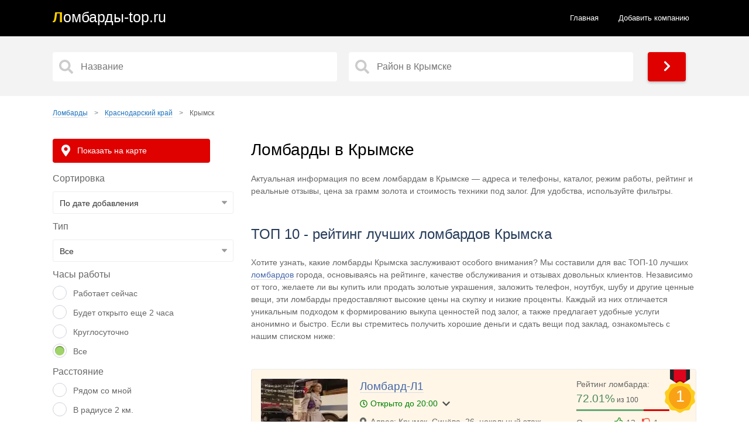

--- FILE ---
content_type: text/html; charset=UTF-8
request_url: https://dpetroff.ru/region-krasnodarskiy-kray/citi-krymsk/
body_size: 13558
content:
<!doctype html>
<html lang="ru">
<head>
<title>Ломбарды в Крымске – адреса и телефоны, рейтинг и отзывы, ломбард рядом со мной на карте</title>
<meta name="description" content="Все ломбарды Крымска, рейтинг лучших ломбардов 🔥 Ближайший ломбард на карте рядом со мной, адреса и номер телефона режим работы и правдивые отзывы. Узнай, где купить или продать золото и заложить другие ценные вещи">
<link href="https://dpetroff.ru/region-krasnodarskiy-kray/citi-krymsk/" rel="canonical">
<meta property="og:title" content="Ломбарды в Крымске – адреса и телефоны, рейтинг и отзывы, ломбард рядом со мной на карте">
<meta property="og:type" content="article">
<meta property="og:url" content="https://dpetroff.ru/region-krasnodarskiy-kray/citi-krymsk/">
<meta property="og:image" content="https://dpetroff.ru/static/main.webp">
<meta property="og:description" content="Все ломбарды Крымска, рейтинг лучших ломбардов 🔥 Ближайший ломбард на карте рядом со мной, адреса и номер телефона режим работы и правдивые отзывы. Узнай, где купить или продать золото и заложить другие ценные вещи">
<meta http-equiv="Content-Type" content="text/html; charset=utf-8">
<meta name="referrer" content="always">
<meta name="viewport" content="initial-scale=1.0, width=device-width">
<link href="/static/css.css?v=1769247810" rel="stylesheet">
<link rel="apple-touch-icon" sizes="180x180" href="/static/ics/apple-touch-icon.png">
<link rel="icon" type="image/png" sizes="32x32" href="/static/ics/favicon-32x32.png">
<link rel="icon" type="image/png" sizes="16x16" href="/static/ics/favicon-16x16.png">
<link rel="manifest" href="/static/ics/site.webmanifest">
<link rel="mask-icon" href="/safari-pinned-tab.svg" color="#ff0000">
<meta name="msapplication-TileColor" content="#b91d47">
<meta name="theme-color" content="#ffffff">
<!--[if IE]><meta http-equiv="X-UA-Compatible" content="IE=Edge,chrome=1"><![endif]-->
<!-- Global site tag (gtag.js) - Google Analytics --></head>
<body>
<header>	
<div class="content">
<a class="logo links" href="/"><span class="logo_text">Л<span>омбарды-top.ru</span></span></a>
<ul class="navbar">
<li><a  href="/">Главная</a></li>
<li><a href="/new.html">Добавить компанию</a></li>
</ul> 
<div class="menu_block_icons"> 
<div class="mob">
<span class="svg_icon menu_icon menu_icon_show"><svg aria-hidden="true" focusable="false" data-prefix="fas" data-icon="bars" class="svg-inline--fa fa-bars fa-w-14" role="img" xmlns="http://www.w3.org/2000/svg" viewBox="0 0 448 512"><path fill="currentColor" d="M16 132h416c8.837 0 16-7.163 16-16V76c0-8.837-7.163-16-16-16H16C7.163 60 0 67.163 0 76v40c0 8.837 7.163 16 16 16zm0 160h416c8.837 0 16-7.163 16-16v-40c0-8.837-7.163-16-16-16H16c-8.837 0-16 7.163-16 16v40c0 8.837 7.163 16 16 16zm0 160h416c8.837 0 16-7.163 16-16v-40c0-8.837-7.163-16-16-16H16c-8.837 0-16 7.163-16 16v40c0 8.837 7.163 16 16 16z"></path></svg></span>
<span class="svg_icon menu_icon menu_icon_hide"><svg aria-hidden="true" focusable="false" data-prefix="fas" data-icon="times" class="svg-inline--fa fa-times fa-w-11" role="img" xmlns="http://www.w3.org/2000/svg" viewBox="0 0 352 512"><path fill="currentColor" d="M242.72 256l100.07-100.07c12.28-12.28 12.28-32.19 0-44.48l-22.24-22.24c-12.28-12.28-32.19-12.28-44.48 0L176 189.28 75.93 89.21c-12.28-12.28-32.19-12.28-44.48 0L9.21 111.45c-12.28 12.28-12.28 32.19 0 44.48L109.28 256 9.21 356.07c-12.28 12.28-12.28 32.19 0 44.48l22.24 22.24c12.28 12.28 32.2 12.28 44.48 0L176 322.72l100.07 100.07c12.28 12.28 32.2 12.28 44.48 0l22.24-22.24c12.28-12.28 12.28-32.19 0-44.48L242.72 256z"></path></svg></span>
</div>
</div>
</div>
</header>	
<span class="fil_sh"><svg xmlns="http://www.w3.org/2000/svg" viewBox="0 0 512 512"><path d="M3.853 54.87C10.47 40.9 24.54 32 40 32H472C487.5 32 501.5 40.9 508.1 54.87C514.8 68.84 512.7 85.37 502.1 97.33L320 320.9V448C320 460.1 313.2 471.2 302.3 476.6C291.5 482 278.5 480.9 268.8 473.6L204.8 425.6C196.7 419.6 192 410.1 192 400V320.9L9.042 97.33C-.745 85.37-2.765 68.84 3.854 54.87L3.853 54.87z"/></svg></span>
<span class="fil_sh_hide"><svg aria-hidden="true" focusable="false" data-prefix="fas" data-icon="times" class="svg-inline--fa fa-times fa-w-11" role="img" xmlns="http://www.w3.org/2000/svg" viewBox="0 0 352 512"><path fill="currentColor" d="M242.72 256l100.07-100.07c12.28-12.28 12.28-32.19 0-44.48l-22.24-22.24c-12.28-12.28-32.19-12.28-44.48 0L176 189.28 75.93 89.21c-12.28-12.28-32.19-12.28-44.48 0L9.21 111.45c-12.28 12.28-12.28 32.19 0 44.48L109.28 256 9.21 356.07c-12.28 12.28-12.28 32.19 0 44.48l22.24 22.24c12.28 12.28 32.2 12.28 44.48 0L176 322.72l100.07 100.07c12.28 12.28 32.2 12.28 44.48 0l22.24-22.24c12.28-12.28 12.28-32.19 0-44.48L242.72 256z"></path></svg></span>
<section>
<div class="main_pages">	
<div class="content">
<div class="search_form">
<input type="hidden" name="start_url" id="start_url" value="https://dpetroff.ru">		
<div class="s50">   
<input aria-label="Название" type="text" data-alias="krymsk" class="input search_input cat_name" placeholder="Название" autocomplete="off">
<div class="s_results_1 hide"></div>
</div>
<div class="s50">   
<input aria-label="Район в Крымске" type="text" data-alias-citi="krymsk" class="input search_input citi_name" placeholder="Район в Крымске" autocomplete="off">
<div class="s_results_2 hide"></div>
</div>
<div class="btn btn_yellow show_b"><span class="svg_icon"><svg aria-hidden="true" focusable="false" data-prefix="fas" data-icon="chevron-right" class="svg-inline--fa fa-chevron-right fa-w-10" role="img" xmlns="http://www.w3.org/2000/svg" viewBox="0 0 320 512"><path fill="currentColor" d="M285.476 272.971L91.132 467.314c-9.373 9.373-24.569 9.373-33.941 0l-22.667-22.667c-9.357-9.357-9.375-24.522-.04-33.901L188.505 256 34.484 101.255c-9.335-9.379-9.317-24.544.04-33.901l22.667-22.667c9.373-9.373 24.569-9.373 33.941 0L285.475 239.03c9.373 9.372 9.373 24.568.001 33.941z"></path></svg></span></div>
</div>
</div>	
</div>
<div class="content">
<div class="block">
<ul class="breadcrumbs" itemscope="" itemtype="http://schema.org/BreadcrumbList">
<li itemprop="itemListElement" itemscope="" itemtype="http://schema.org/ListItem">
<a href="https://dpetroff.ru" itemprop="item">
<span itemprop="name">Ломбарды</span></a>
<span class="divider">&gt;</span>
<meta itemprop="position" content="1">
</li>
<li itemprop="itemListElement" itemscope="" itemtype="http://schema.org/ListItem">
<a href="https://dpetroff.ru/region-krasnodarskiy-kray/" itemprop="item">
<span itemprop="name">Краснодарский край</span></a>
<span class="divider">&gt;</span>
<meta itemprop="position" content="2">
</li>
<li itemprop="itemListElement" itemscope="" itemtype="http://schema.org/ListItem">
<span itemprop="name">Крымск</span>
<link itemprop="url" href="https://dpetroff.ru/region-krasnodarskiy-kray/citi-krymsk/">
<meta itemprop="position" content="3"></li></ul>       
<div class="col">
<div class="col70">
<h1>Ломбарды в Крымске</h1>
<div class="tb">
<p>Актуальная информация по всем ломбардам в Крымске — адреса и телефоны, каталог, режим работы, рейтинг и реальные отзывы, цена за грамм золота и стоимость техники под залог. Для удобства, используйте фильтры.</p>
</div>
<div class="bl_t">
<h2>ТОП 10 - рейтинг лучших ломбардов Крымска</h2>
<div class="tb">
<p>Хотите узнать, какие ломбарды Крымска заслуживают особого внимания? Мы составили для вас ТОП-10 лучших <a href="/" title="Все ломбарды в России - интернет-справочник ломбардов в РФ">ломбардов</a> города, основываясь на рейтинге, качестве обслуживания и отзывах довольных клиентов. Независимо от того, желаете ли вы купить или продать золотые украшения, заложить телефон, ноутбук, шубу и другие ценные вещи, эти ломбарды предоставляют высокие цены на скупку и низкие проценты. Каждый из них отличается уникальным подходом к формированию выкупа ценностей под залог, а также предлагает удобные услуги анонимно и быстро. Если вы стремитесь получить хорошие деньги и сдать вещи под заклад, ознакомьтесь с нашим списком ниже:</p>
</div>
<div class="block top">

<div class="col_item">
  <span class="place_n">1</span><div class="item_im nomns">
    <img width="150" height="115" class="lazyload img" src="/img/lombard-l1_70000001028526116_min.webp" alt="Ломбард Ломбард-Л1 фото - оценка, покупка и продажа золота, золотых украшений с бриллиантами, шуб, телефонов, ноутбуков, автомобилей, ценных вещей под залог" title="Ломбард Ломбард-Л1 фото">
    
</div>	
<div class="desc_im">
<div class="desc_im_l">
<h3 class="item_t"><a href="/region-krasnodarskiy-kray/citi-krymsk/3773-lombard-l1.html">Ломбард-Л1</a></h3>
<div class="ocr">
<p class="shev grenn"><svg xmlns="http://www.w3.org/2000/svg" viewBox="0 0 512 512"><path fill="currentColor" d="M256 8C119 8 8 119 8 256s111 248 248 248 248-111 248-248S393 8 256 8zm0 448c-110.5 0-200-89.5-200-200S145.5 56 256 56s200 89.5 200 200-89.5 200-200 200zm61.8-104.4l-84.9-61.7c-3.1-2.3-4.9-5.9-4.9-9.7V116c0-6.6 5.4-12 12-12h32c6.6 0 12 5.4 12 12v141.7l66.8 48.6c5.4 3.9 6.5 11.4 2.6 16.8L334.6 349c-3.9 5.3-11.4 6.5-16.8 2.6z"></path></svg> Открыто до 20:00</p><div class="hours_short_item">
<p class="h3">График работы:</p>	
	<span class="h_close"></span>
<div class="on_day">
<div class="on_day_par">Понедельник</div>
<div class="on_day_val">08:00 - 20:00</div>
</div>	
<div class="on_day">
<div class="on_day_par">Вторник</div>
<div class="on_day_val">08:00 - 20:00</div>
</div>	
<div class="on_day">
<div class="on_day_par">Среда</div>
<div class="on_day_val">08:00 - 20:00</div>
</div>	
<div class="on_day">
<div class="on_day_par">Четверг</div>
<div class="on_day_val">08:00 - 20:00</div>
</div>	
<div class="on_day">
<div class="on_day_par">Пятница</div>
<div class="on_day_val">08:00 - 20:00</div>
</div>	
<div class="on_day actvie">
<div class="on_day_par">Суббота</div>
<div class="on_day_val  green">08:00 - 20:00</div>
</div>	
<div class="on_day">
<div class="on_day_par">Воскресенье</div>
<div class="on_day_val">08:00 - 20:00</div>
</div>	
</div>
</div>
<p class="adress"><svg aria-hidden="true" focusable="false" data-prefix="fas" data-icon="map-marker-alt" class="svg-inline--fa fa-map-marker-alt fa-w-12" role="img" xmlns="http://www.w3.org/2000/svg" viewBox="0 0 384 512"><path fill="currentColor" d="M172.268 501.67C26.97 291.031 0 269.413 0 192 0 85.961 85.961 0 192 0s192 85.961 192 192c0 77.413-26.97 99.031-172.268 309.67-9.535 13.774-29.93 13.773-39.464 0zM192 272c44.183 0 80-35.817 80-80s-35.817-80-80-80-80 35.817-80 80 35.817 80 80 80z"></path></svg>Адрес: Крымск, Синёва, 26, цокольный этаж, 353380</p>
<p class="tels"><svg aria-hidden="true" focusable="false" data-prefix="fas" data-icon="phone-square-alt" class="svg-inline--fa fa-phone-square-alt fa-w-14" role="img" xmlns="http://www.w3.org/2000/svg" viewBox="0 0 448 512"><path fill="currentColor" d="M400 32H48A48 48 0 0 0 0 80v352a48 48 0 0 0 48 48h352a48 48 0 0 0 48-48V80a48 48 0 0 0-48-48zm-16.39 307.37l-15 65A15 15 0 0 1 354 416C194 416 64 286.29 64 126a15.7 15.7 0 0 1 11.63-14.61l65-15A18.23 18.23 0 0 1 144 96a16.27 16.27 0 0 1 13.79 9.09l30 70A17.9 17.9 0 0 1 189 181a17 17 0 0 1-5.5 11.61l-37.89 31a231.91 231.91 0 0 0 110.78 110.78l31-37.89A17 17 0 0 1 299 291a17.85 17.85 0 0 1 5.91 1.21l70 30A16.25 16.25 0 0 1 384 336a17.41 17.41 0 0 1-.39 3.37z"></path></svg>Телефон: <a href="tel:+79892292111">+7 (989) 229-21-11</a></p><p class="tels"><svg xmlns="http://www.w3.org/2000/svg" viewBox="0 0 448 512"><path d="M380.9 97.1C339 55.1 283.2 32 223.9 32c-122.4 0-222 99.6-222 222 0 39.1 10.2 77.3 29.6 111L0 480l117.7-30.9c32.4 17.7 68.9 27 106.1 27h.1c122.3 0 224.1-99.6 224.1-222 0-59.3-25.2-115-67.1-157zm-157 341.6c-33.2 0-65.7-8.9-94-25.7l-6.7-4-69.8 18.3L72 359.2l-4.4-7c-18.5-29.4-28.2-63.3-28.2-98.2 0-101.7 82.8-184.5 184.6-184.5 49.3 0 95.6 19.2 130.4 54.1 34.8 34.9 56.2 81.2 56.1 130.5 0 101.8-84.9 184.6-186.6 184.6zm101.2-138.2c-5.5-2.8-32.8-16.2-37.9-18-5.1-1.9-8.8-2.8-12.5 2.8-3.7 5.6-14.3 18-17.6 21.8-3.2 3.7-6.5 4.2-12 1.4-32.6-16.3-54-29.1-75.5-66-5.7-9.8 5.7-9.1 16.3-30.3 1.8-3.7.9-6.9-.5-9.7-1.4-2.8-12.5-30.1-17.1-41.2-4.5-10.8-9.1-9.3-12.5-9.5-3.2-.2-6.9-.2-10.6-.2-3.7 0-9.7 1.4-14.8 6.9-5.1 5.6-19.4 19-19.4 46.3 0 27.3 19.9 53.7 22.6 57.4 2.8 3.7 39.1 59.7 94.8 83.8 35.2 15.2 49 16.5 66.6 13.9 10.7-1.6 32.8-13.4 37.4-26.4 4.6-13 4.6-24.1 3.2-26.4-1.3-2.5-5-3.9-10.5-6.6z"></path></svg><a rel="nofollow noreferrer" target="_blank" href="https://wa.me/79892292111">Узнать цены</a>
</p></div>
<div class="desc_im_r">
<div class="item_status">
<div class="item_status_number_block">
<p>Рейтинг ломбарда:</p>
<div class="item_status_number">
<span class="gr">72.01%</span> из 100</div>
<div class="item_status_line">
<div class="item_status_line_bar" style="width: 72.01%;"></div>
</div>
</div>
</div>
<div class="add_rat add_rat3773">   
<p>Оценки:</p>
<div>
<span class="add_plus" data-n_id="3773"  data-rating="+" title="Лайк">12</span>
<span class="add_minus" data-n_id="3773"  data-rating="-" title="Дизлайк">1</span>
</div>
</div>
<p>Отзывы - 12</p><a class="btn sv" href="/region-krasnodarskiy-kray/citi-krymsk/3773-lombard-l1.html#hcom"><svg xmlns="http://www.w3.org/2000/svg" viewBox="0 0 512 512"><path d="M256 32C114.6 32 .0272 125.1 .0272 240c0 49.63 21.35 94.98 56.97 130.7c-12.5 50.37-54.27 95.27-54.77 95.77c-2.25 2.25-2.875 5.734-1.5 8.734C1.979 478.2 4.75 480 8 480c66.25 0 115.1-31.76 140.6-51.39C181.2 440.9 217.6 448 256 448c141.4 0 255.1-93.13 255.1-208S397.4 32 256 32z"/></svg> <span>Оставить отзыв</span></a>
</div>
</div>
</div>	

<div class="col_item">
  <span class="place_n">2</span><div class="item_im nomns">
    <img width="150" height="115" class="lazyload img" src="/img/lombard-dragocennosti-urala_70000001055565028_min.webp" alt="Ломбард Ломбард Драгоценности Урала фото - оценка, покупка и продажа золота, золотых украшений с бриллиантами, шуб, телефонов, ноутбуков, автомобилей, ценных вещей под залог" title="Ломбард Ломбард Драгоценности Урала фото">
    
</div>	
<div class="desc_im">
<div class="desc_im_l">
<h3 class="item_t"><a href="/region-krasnodarskiy-kray/citi-krymsk/6868-lombard-dragocennosti-urala.html">Ломбард Драгоценности Урала</a></h3>
<div class="ocr">
<p class="shev grenn"><svg xmlns="http://www.w3.org/2000/svg" viewBox="0 0 512 512"><path fill="currentColor" d="M256 8C119 8 8 119 8 256s111 248 248 248 248-111 248-248S393 8 256 8zm0 448c-110.5 0-200-89.5-200-200S145.5 56 256 56s200 89.5 200 200-89.5 200-200 200zm61.8-104.4l-84.9-61.7c-3.1-2.3-4.9-5.9-4.9-9.7V116c0-6.6 5.4-12 12-12h32c6.6 0 12 5.4 12 12v141.7l66.8 48.6c5.4 3.9 6.5 11.4 2.6 16.8L334.6 349c-3.9 5.3-11.4 6.5-16.8 2.6z"></path></svg> Открыто до 19:00</p><div class="hours_short_item">
<p class="h3">График работы:</p>	
	<span class="h_close"></span>
<div class="on_day">
<div class="on_day_par">Понедельник</div>
<div class="on_day_val">08:00 - 19:00</div>
</div>	
<div class="on_day">
<div class="on_day_par">Вторник</div>
<div class="on_day_val">08:00 - 19:00</div>
</div>	
<div class="on_day">
<div class="on_day_par">Среда</div>
<div class="on_day_val">08:00 - 19:00</div>
</div>	
<div class="on_day">
<div class="on_day_par">Четверг</div>
<div class="on_day_val">08:00 - 19:00</div>
</div>	
<div class="on_day">
<div class="on_day_par">Пятница</div>
<div class="on_day_val">08:00 - 19:00</div>
</div>	
<div class="on_day actvie">
<div class="on_day_par">Суббота</div>
<div class="on_day_val  green">08:00 - 19:00</div>
</div>	
<div class="on_day">
<div class="on_day_par">Воскресенье</div>
<div class="on_day_val">08:00 - 19:00</div>
</div>	
</div>
</div>
<p class="adress"><svg aria-hidden="true" focusable="false" data-prefix="fas" data-icon="map-marker-alt" class="svg-inline--fa fa-map-marker-alt fa-w-12" role="img" xmlns="http://www.w3.org/2000/svg" viewBox="0 0 384 512"><path fill="currentColor" d="M172.268 501.67C26.97 291.031 0 269.413 0 192 0 85.961 85.961 0 192 0s192 85.961 192 192c0 77.413-26.97 99.031-172.268 309.67-9.535 13.774-29.93 13.773-39.464 0zM192 272c44.183 0 80-35.817 80-80s-35.817-80-80-80-80 35.817-80 80 35.817 80 80 80z"></path></svg>Адрес: Крымск, Синёва, 13, 1 этаж, 353380</p>
<p class="tels"><svg aria-hidden="true" focusable="false" data-prefix="fas" data-icon="phone-square-alt" class="svg-inline--fa fa-phone-square-alt fa-w-14" role="img" xmlns="http://www.w3.org/2000/svg" viewBox="0 0 448 512"><path fill="currentColor" d="M400 32H48A48 48 0 0 0 0 80v352a48 48 0 0 0 48 48h352a48 48 0 0 0 48-48V80a48 48 0 0 0-48-48zm-16.39 307.37l-15 65A15 15 0 0 1 354 416C194 416 64 286.29 64 126a15.7 15.7 0 0 1 11.63-14.61l65-15A18.23 18.23 0 0 1 144 96a16.27 16.27 0 0 1 13.79 9.09l30 70A17.9 17.9 0 0 1 189 181a17 17 0 0 1-5.5 11.61l-37.89 31a231.91 231.91 0 0 0 110.78 110.78l31-37.89A17 17 0 0 1 299 291a17.85 17.85 0 0 1 5.91 1.21l70 30A16.25 16.25 0 0 1 384 336a17.41 17.41 0 0 1-.39 3.37z"></path></svg>Телефон: <a href="tel:+78002002041">+7 (800) 200-20-41</a></p><p class="tels"><svg xmlns="http://www.w3.org/2000/svg" viewBox="0 0 448 512"><path d="M380.9 97.1C339 55.1 283.2 32 223.9 32c-122.4 0-222 99.6-222 222 0 39.1 10.2 77.3 29.6 111L0 480l117.7-30.9c32.4 17.7 68.9 27 106.1 27h.1c122.3 0 224.1-99.6 224.1-222 0-59.3-25.2-115-67.1-157zm-157 341.6c-33.2 0-65.7-8.9-94-25.7l-6.7-4-69.8 18.3L72 359.2l-4.4-7c-18.5-29.4-28.2-63.3-28.2-98.2 0-101.7 82.8-184.5 184.6-184.5 49.3 0 95.6 19.2 130.4 54.1 34.8 34.9 56.2 81.2 56.1 130.5 0 101.8-84.9 184.6-186.6 184.6zm101.2-138.2c-5.5-2.8-32.8-16.2-37.9-18-5.1-1.9-8.8-2.8-12.5 2.8-3.7 5.6-14.3 18-17.6 21.8-3.2 3.7-6.5 4.2-12 1.4-32.6-16.3-54-29.1-75.5-66-5.7-9.8 5.7-9.1 16.3-30.3 1.8-3.7.9-6.9-.5-9.7-1.4-2.8-12.5-30.1-17.1-41.2-4.5-10.8-9.1-9.3-12.5-9.5-3.2-.2-6.9-.2-10.6-.2-3.7 0-9.7 1.4-14.8 6.9-5.1 5.6-19.4 19-19.4 46.3 0 27.3 19.9 53.7 22.6 57.4 2.8 3.7 39.1 59.7 94.8 83.8 35.2 15.2 49 16.5 66.6 13.9 10.7-1.6 32.8-13.4 37.4-26.4 4.6-13 4.6-24.1 3.2-26.4-1.3-2.5-5-3.9-10.5-6.6z"></path></svg><a rel="nofollow noreferrer" target="_blank" href="https://wa.me/79881300240">Узнать цены</a>
</p></div>
<div class="desc_im_r">
<div class="item_status">
<div class="item_status_number_block">
<p>Рейтинг ломбарда:</p>
<div class="item_status_number">
<span class="gr">70.01%</span> из 100</div>
<div class="item_status_line">
<div class="item_status_line_bar" style="width: 70.01%;"></div>
</div>
</div>
</div>
<div class="add_rat add_rat6868">   
<p>Оценки:</p>
<div>
<span class="add_plus" data-n_id="6868"  data-rating="+" title="Лайк">7</span>
<span class="add_minus" data-n_id="6868"  data-rating="-" title="Дизлайк">0</span>
</div>
</div>
<p>Отзывы - 6</p><a class="btn sv" href="/region-krasnodarskiy-kray/citi-krymsk/6868-lombard-dragocennosti-urala.html#hcom"><svg xmlns="http://www.w3.org/2000/svg" viewBox="0 0 512 512"><path d="M256 32C114.6 32 .0272 125.1 .0272 240c0 49.63 21.35 94.98 56.97 130.7c-12.5 50.37-54.27 95.27-54.77 95.77c-2.25 2.25-2.875 5.734-1.5 8.734C1.979 478.2 4.75 480 8 480c66.25 0 115.1-31.76 140.6-51.39C181.2 440.9 217.6 448 256 448c141.4 0 255.1-93.13 255.1-208S397.4 32 256 32z"/></svg> <span>Оставить отзыв</span></a>
</div>
</div>
</div>	

<div class="col_item">
  <span class="place_n">3</span><div class="item_im">
    	S
</div>	
<div class="desc_im">
<div class="desc_im_l">
<h3 class="item_t"><a href="/region-krasnodarskiy-kray/citi-krymsk/7718-sunlight.html">Sunlight</a></h3>
<div class="ocr">
<p class="shev grenn"><svg xmlns="http://www.w3.org/2000/svg" viewBox="0 0 512 512"><path fill="currentColor" d="M256 8C119 8 8 119 8 256s111 248 248 248 248-111 248-248S393 8 256 8zm0 448c-110.5 0-200-89.5-200-200S145.5 56 256 56s200 89.5 200 200-89.5 200-200 200zm61.8-104.4l-84.9-61.7c-3.1-2.3-4.9-5.9-4.9-9.7V116c0-6.6 5.4-12 12-12h32c6.6 0 12 5.4 12 12v141.7l66.8 48.6c5.4 3.9 6.5 11.4 2.6 16.8L334.6 349c-3.9 5.3-11.4 6.5-16.8 2.6z"></path></svg> Открыто до 20:00</p><div class="hours_short_item">
<p class="h3">График работы:</p>	
	<span class="h_close"></span>
<div class="on_day">
<div class="on_day_par">Понедельник</div>
<div class="on_day_val">09:00 - 20:00</div>
</div>	
<div class="on_day">
<div class="on_day_par">Вторник</div>
<div class="on_day_val">09:00 - 20:00</div>
</div>	
<div class="on_day">
<div class="on_day_par">Среда</div>
<div class="on_day_val">09:00 - 20:00</div>
</div>	
<div class="on_day">
<div class="on_day_par">Четверг</div>
<div class="on_day_val">09:00 - 20:00</div>
</div>	
<div class="on_day">
<div class="on_day_par">Пятница</div>
<div class="on_day_val">09:00 - 20:00</div>
</div>	
<div class="on_day actvie">
<div class="on_day_par">Суббота</div>
<div class="on_day_val  green">09:00 - 20:00</div>
</div>	
<div class="on_day">
<div class="on_day_par">Воскресенье</div>
<div class="on_day_val">09:00 - 20:00</div>
</div>	
</div>
</div>
<p class="adress"><svg aria-hidden="true" focusable="false" data-prefix="fas" data-icon="map-marker-alt" class="svg-inline--fa fa-map-marker-alt fa-w-12" role="img" xmlns="http://www.w3.org/2000/svg" viewBox="0 0 384 512"><path fill="currentColor" d="M172.268 501.67C26.97 291.031 0 269.413 0 192 0 85.961 85.961 0 192 0s192 85.961 192 192c0 77.413-26.97 99.031-172.268 309.67-9.535 13.774-29.93 13.773-39.464 0zM192 272c44.183 0 80-35.817 80-80s-35.817-80-80-80-80 35.817-80 80 35.817 80 80 80z"></path></svg>Адрес: Крымск, Синёва, 9, 353380</p>
<p class="adress"><svg xmlns="http://www.w3.org/2000/svg" viewBox="0 0 384 512"><path d="M272 384c9.6-31.9 29.5-59.1 49.2-86.2l0 0c5.2-7.1 10.4-14.2 15.4-21.4c19.8-28.5 31.4-63 31.4-100.3C368 78.8 289.2 0 192 0S16 78.8 16 176c0 37.3 11.6 71.9 31.4 100.3c5 7.2 10.2 14.3 15.4 21.4l0 0c19.8 27.1 39.7 54.4 49.2 86.2H272zM192 512c44.2 0 80-35.8 80-80V416H112v16c0 44.2 35.8 80 80 80zM112 176c0 8.8-7.2 16-16 16s-16-7.2-16-16c0-61.9 50.1-112 112-112c8.8 0 16 7.2 16 16s-7.2 16-16 16c-44.2 0-80 35.8-80 80z"/></svg>Тип: Ювелирный ломбард</p>
<p class="tels"><svg aria-hidden="true" focusable="false" data-prefix="fas" data-icon="phone-square-alt" class="svg-inline--fa fa-phone-square-alt fa-w-14" role="img" xmlns="http://www.w3.org/2000/svg" viewBox="0 0 448 512"><path fill="currentColor" d="M400 32H48A48 48 0 0 0 0 80v352a48 48 0 0 0 48 48h352a48 48 0 0 0 48-48V80a48 48 0 0 0-48-48zm-16.39 307.37l-15 65A15 15 0 0 1 354 416C194 416 64 286.29 64 126a15.7 15.7 0 0 1 11.63-14.61l65-15A18.23 18.23 0 0 1 144 96a16.27 16.27 0 0 1 13.79 9.09l30 70A17.9 17.9 0 0 1 189 181a17 17 0 0 1-5.5 11.61l-37.89 31a231.91 231.91 0 0 0 110.78 110.78l31-37.89A17 17 0 0 1 299 291a17.85 17.85 0 0 1 5.91 1.21l70 30A16.25 16.25 0 0 1 384 336a17.41 17.41 0 0 1-.39 3.37z"></path></svg>Телефон: <a href="tel:+78002349711">+7 (800) 234-97-11</a></p></div>
<div class="desc_im_r">
<div class="item_status">
<div class="item_status_number_block">
<p>Рейтинг ломбарда:</p>
<div class="item_status_number">
<span class="gr">61.01%</span> из 100</div>
<div class="item_status_line">
<div class="item_status_line_bar" style="width: 61.01%;"></div>
</div>
</div>
</div>
<div class="add_rat add_rat7718">   
<p>Оценки:</p>
<div>
<span class="add_plus" data-n_id="7718"  data-rating="+" title="Лайк">5</span>
<span class="add_minus" data-n_id="7718"  data-rating="-" title="Дизлайк">0</span>
</div>
</div>
<p>Отзывы - 4</p><a class="btn sv" href="/region-krasnodarskiy-kray/citi-krymsk/7718-sunlight.html#hcom"><svg xmlns="http://www.w3.org/2000/svg" viewBox="0 0 512 512"><path d="M256 32C114.6 32 .0272 125.1 .0272 240c0 49.63 21.35 94.98 56.97 130.7c-12.5 50.37-54.27 95.27-54.77 95.77c-2.25 2.25-2.875 5.734-1.5 8.734C1.979 478.2 4.75 480 8 480c66.25 0 115.1-31.76 140.6-51.39C181.2 440.9 217.6 448 256 448c141.4 0 255.1-93.13 255.1-208S397.4 32 256 32z"/></svg> <span>Оставить отзыв</span></a>
</div>
</div>
</div>	

<div class="col_item">
  <span class="place_n">4</span><div class="item_im nomns">
    <img width="150" height="115" class="lazyload img" src="/img/585-zolotoy_70000001022160965_min.webp" alt="Ломбард 585*Золотой фото - оценка, покупка и продажа золота, золотых украшений с бриллиантами, шуб, телефонов, ноутбуков, автомобилей, ценных вещей под залог" title="Ломбард 585*Золотой фото">
    
</div>	
<div class="desc_im">
<div class="desc_im_l">
<h3 class="item_t"><a href="/region-krasnodarskiy-kray/citi-krymsk/2797-585-zolotoy.html">585*Золотой</a></h3>
<div class="ocr">
<p class="shev grenn"><svg xmlns="http://www.w3.org/2000/svg" viewBox="0 0 512 512"><path fill="currentColor" d="M256 8C119 8 8 119 8 256s111 248 248 248 248-111 248-248S393 8 256 8zm0 448c-110.5 0-200-89.5-200-200S145.5 56 256 56s200 89.5 200 200-89.5 200-200 200zm61.8-104.4l-84.9-61.7c-3.1-2.3-4.9-5.9-4.9-9.7V116c0-6.6 5.4-12 12-12h32c6.6 0 12 5.4 12 12v141.7l66.8 48.6c5.4 3.9 6.5 11.4 2.6 16.8L334.6 349c-3.9 5.3-11.4 6.5-16.8 2.6z"></path></svg> Открыто до 18:00</p><div class="hours_short_item">
<p class="h3">График работы:</p>	
	<span class="h_close"></span>
<div class="on_day">
<div class="on_day_par">Понедельник</div>
<div class="on_day_val">10:00 - 18:00</div>
</div>	
<div class="on_day">
<div class="on_day_par">Вторник</div>
<div class="on_day_val">10:00 - 18:00</div>
</div>	
<div class="on_day">
<div class="on_day_par">Среда</div>
<div class="on_day_val">10:00 - 18:00</div>
</div>	
<div class="on_day">
<div class="on_day_par">Четверг</div>
<div class="on_day_val">10:00 - 18:00</div>
</div>	
<div class="on_day">
<div class="on_day_par">Пятница</div>
<div class="on_day_val">10:00 - 18:00</div>
</div>	
<div class="on_day actvie">
<div class="on_day_par">Суббота</div>
<div class="on_day_val  green">10:00 - 18:00</div>
</div>	
<div class="on_day">
<div class="on_day_par">Воскресенье</div>
<div class="on_day_val">10:00 - 18:00</div>
</div>	
</div>
</div>
<p class="adress"><svg aria-hidden="true" focusable="false" data-prefix="fas" data-icon="map-marker-alt" class="svg-inline--fa fa-map-marker-alt fa-w-12" role="img" xmlns="http://www.w3.org/2000/svg" viewBox="0 0 384 512"><path fill="currentColor" d="M172.268 501.67C26.97 291.031 0 269.413 0 192 0 85.961 85.961 0 192 0s192 85.961 192 192c0 77.413-26.97 99.031-172.268 309.67-9.535 13.774-29.93 13.773-39.464 0zM192 272c44.183 0 80-35.817 80-80s-35.817-80-80-80-80 35.817-80 80 35.817 80 80 80z"></path></svg>Адрес: Крымск, Синёва, 11Б, 353380</p>
<p class="adress"><svg xmlns="http://www.w3.org/2000/svg" viewBox="0 0 384 512"><path d="M272 384c9.6-31.9 29.5-59.1 49.2-86.2l0 0c5.2-7.1 10.4-14.2 15.4-21.4c19.8-28.5 31.4-63 31.4-100.3C368 78.8 289.2 0 192 0S16 78.8 16 176c0 37.3 11.6 71.9 31.4 100.3c5 7.2 10.2 14.3 15.4 21.4l0 0c19.8 27.1 39.7 54.4 49.2 86.2H272zM192 512c44.2 0 80-35.8 80-80V416H112v16c0 44.2 35.8 80 80 80zM112 176c0 8.8-7.2 16-16 16s-16-7.2-16-16c0-61.9 50.1-112 112-112c8.8 0 16 7.2 16 16s-7.2 16-16 16c-44.2 0-80 35.8-80 80z"/></svg>Тип: Ломбард</p>
<p class="tels"><svg aria-hidden="true" focusable="false" data-prefix="fas" data-icon="phone-square-alt" class="svg-inline--fa fa-phone-square-alt fa-w-14" role="img" xmlns="http://www.w3.org/2000/svg" viewBox="0 0 448 512"><path fill="currentColor" d="M400 32H48A48 48 0 0 0 0 80v352a48 48 0 0 0 48 48h352a48 48 0 0 0 48-48V80a48 48 0 0 0-48-48zm-16.39 307.37l-15 65A15 15 0 0 1 354 416C194 416 64 286.29 64 126a15.7 15.7 0 0 1 11.63-14.61l65-15A18.23 18.23 0 0 1 144 96a16.27 16.27 0 0 1 13.79 9.09l30 70A17.9 17.9 0 0 1 189 181a17 17 0 0 1-5.5 11.61l-37.89 31a231.91 231.91 0 0 0 110.78 110.78l31-37.89A17 17 0 0 1 299 291a17.85 17.85 0 0 1 5.91 1.21l70 30A16.25 16.25 0 0 1 384 336a17.41 17.41 0 0 1-.39 3.37z"></path></svg>Телефон: <a href="tel:+78005555585">+7 (800) 555-55-85</a></p></div>
<div class="desc_im_r">
<div class="item_status">
<div class="item_status_number_block">
<p>Рейтинг ломбарда:</p>
<div class="item_status_number">
<span class="re">26.01%</span> из 100</div>
<div class="item_status_line">
<div class="item_status_line_bar" style="width: 26.01%;"></div>
</div>
</div>
</div>
<div class="add_rat add_rat2797">   
<p>Оценки:</p>
<div>
<span class="add_plus" data-n_id="2797"  data-rating="+" title="Лайк">2</span>
<span class="add_minus" data-n_id="2797"  data-rating="-" title="Дизлайк">1</span>
</div>
</div>
<p>Отзывы - 2</p><a class="btn sv" href="/region-krasnodarskiy-kray/citi-krymsk/2797-585-zolotoy.html#hcom"><svg xmlns="http://www.w3.org/2000/svg" viewBox="0 0 512 512"><path d="M256 32C114.6 32 .0272 125.1 .0272 240c0 49.63 21.35 94.98 56.97 130.7c-12.5 50.37-54.27 95.27-54.77 95.77c-2.25 2.25-2.875 5.734-1.5 8.734C1.979 478.2 4.75 480 8 480c66.25 0 115.1-31.76 140.6-51.39C181.2 440.9 217.6 448 256 448c141.4 0 255.1-93.13 255.1-208S397.4 32 256 32z"/></svg> <span>Оставить отзыв</span></a>
</div>
</div>
</div>	

<div class="col_item">
  <span class="place_n">5</span><div class="item_im nomns">
    <img width="150" height="115" class="lazyload img" src="/img/lombard-yuzhnyy-ekspress_70000001041252795_min.webp" alt="Ломбард Ломбард Южный экспресс фото - оценка, покупка и продажа золота, золотых украшений с бриллиантами, шуб, телефонов, ноутбуков, автомобилей, ценных вещей под залог" title="Ломбард Ломбард Южный экспресс фото">
    
</div>	
<div class="desc_im">
<div class="desc_im_l">
<h3 class="item_t"><a href="/region-krasnodarskiy-kray/citi-krymsk/5464-lombard-yuzhnyy-ekspress.html">Ломбард Южный экспресс</a></h3>
<div class="ocr">
<p class="shev grenn"><svg xmlns="http://www.w3.org/2000/svg" viewBox="0 0 512 512"><path fill="currentColor" d="M256 8C119 8 8 119 8 256s111 248 248 248 248-111 248-248S393 8 256 8zm0 448c-110.5 0-200-89.5-200-200S145.5 56 256 56s200 89.5 200 200-89.5 200-200 200zm61.8-104.4l-84.9-61.7c-3.1-2.3-4.9-5.9-4.9-9.7V116c0-6.6 5.4-12 12-12h32c6.6 0 12 5.4 12 12v141.7l66.8 48.6c5.4 3.9 6.5 11.4 2.6 16.8L334.6 349c-3.9 5.3-11.4 6.5-16.8 2.6z"></path></svg> Открыто до 13:00</p><div class="hours_short_item">
<p class="h3">График работы:</p>	
	<span class="h_close"></span>
<div class="on_day">
<div class="on_day_par">Понедельник</div>
<div class="on_day_val">09:00 - 13:00</div>
</div>	
<div class="on_day">
<div class="on_day_par">Вторник</div>
<div class="on_day_val">09:00 - 13:00</div>
</div>	
<div class="on_day">
<div class="on_day_par">Среда</div>
<div class="on_day_val">09:00 - 13:00</div>
</div>	
<div class="on_day">
<div class="on_day_par">Четверг</div>
<div class="on_day_val">09:00 - 13:00</div>
</div>	
<div class="on_day">
<div class="on_day_par">Пятница</div>
<div class="on_day_val">09:00 - 13:00</div>
</div>	
<div class="on_day actvie">
<div class="on_day_par">Суббота</div>
<div class="on_day_val  green">09:00 - 13:00</div>
</div>	
<div class="on_day">
<div class="on_day_par">Воскресенье</div>
<div class="on_day_val">09:00 - 13:00</div>
</div>	
</div>
</div>
<p class="adress"><svg aria-hidden="true" focusable="false" data-prefix="fas" data-icon="map-marker-alt" class="svg-inline--fa fa-map-marker-alt fa-w-12" role="img" xmlns="http://www.w3.org/2000/svg" viewBox="0 0 384 512"><path fill="currentColor" d="M172.268 501.67C26.97 291.031 0 269.413 0 192 0 85.961 85.961 0 192 0s192 85.961 192 192c0 77.413-26.97 99.031-172.268 309.67-9.535 13.774-29.93 13.773-39.464 0zM192 272c44.183 0 80-35.817 80-80s-35.817-80-80-80-80 35.817-80 80 35.817 80 80 80z"></path></svg>Адрес: Крымск, Демьяна Бедного, 19г, 2 этаж, 353380</p>
<p class="tels"><svg aria-hidden="true" focusable="false" data-prefix="fas" data-icon="phone-square-alt" class="svg-inline--fa fa-phone-square-alt fa-w-14" role="img" xmlns="http://www.w3.org/2000/svg" viewBox="0 0 448 512"><path fill="currentColor" d="M400 32H48A48 48 0 0 0 0 80v352a48 48 0 0 0 48 48h352a48 48 0 0 0 48-48V80a48 48 0 0 0-48-48zm-16.39 307.37l-15 65A15 15 0 0 1 354 416C194 416 64 286.29 64 126a15.7 15.7 0 0 1 11.63-14.61l65-15A18.23 18.23 0 0 1 144 96a16.27 16.27 0 0 1 13.79 9.09l30 70A17.9 17.9 0 0 1 189 181a17 17 0 0 1-5.5 11.61l-37.89 31a231.91 231.91 0 0 0 110.78 110.78l31-37.89A17 17 0 0 1 299 291a17.85 17.85 0 0 1 5.91 1.21l70 30A16.25 16.25 0 0 1 384 336a17.41 17.41 0 0 1-.39 3.37z"></path></svg>Телефон: <a href="tel:+79282471471">+7 (928) 247-14-71</a></p><p class="tels"><svg xmlns="http://www.w3.org/2000/svg" viewBox="0 0 448 512"><path d="M380.9 97.1C339 55.1 283.2 32 223.9 32c-122.4 0-222 99.6-222 222 0 39.1 10.2 77.3 29.6 111L0 480l117.7-30.9c32.4 17.7 68.9 27 106.1 27h.1c122.3 0 224.1-99.6 224.1-222 0-59.3-25.2-115-67.1-157zm-157 341.6c-33.2 0-65.7-8.9-94-25.7l-6.7-4-69.8 18.3L72 359.2l-4.4-7c-18.5-29.4-28.2-63.3-28.2-98.2 0-101.7 82.8-184.5 184.6-184.5 49.3 0 95.6 19.2 130.4 54.1 34.8 34.9 56.2 81.2 56.1 130.5 0 101.8-84.9 184.6-186.6 184.6zm101.2-138.2c-5.5-2.8-32.8-16.2-37.9-18-5.1-1.9-8.8-2.8-12.5 2.8-3.7 5.6-14.3 18-17.6 21.8-3.2 3.7-6.5 4.2-12 1.4-32.6-16.3-54-29.1-75.5-66-5.7-9.8 5.7-9.1 16.3-30.3 1.8-3.7.9-6.9-.5-9.7-1.4-2.8-12.5-30.1-17.1-41.2-4.5-10.8-9.1-9.3-12.5-9.5-3.2-.2-6.9-.2-10.6-.2-3.7 0-9.7 1.4-14.8 6.9-5.1 5.6-19.4 19-19.4 46.3 0 27.3 19.9 53.7 22.6 57.4 2.8 3.7 39.1 59.7 94.8 83.8 35.2 15.2 49 16.5 66.6 13.9 10.7-1.6 32.8-13.4 37.4-26.4 4.6-13 4.6-24.1 3.2-26.4-1.3-2.5-5-3.9-10.5-6.6z"></path></svg><a rel="nofollow noreferrer" target="_blank" href="https://wa.me/79282471471">Узнать цены</a>
</p></div>
<div class="desc_im_r">
<div class="item_status">
<div class="item_status_number_block">
<p>Рейтинг ломбарда:</p>
<div class="item_status_number">
<span class="re">26.01%</span> из 100</div>
<div class="item_status_line">
<div class="item_status_line_bar" style="width: 26.01%;"></div>
</div>
</div>
</div>
<div class="add_rat add_rat5464">   
<p>Оценки:</p>
<div>
<span class="add_plus" data-n_id="5464"  data-rating="+" title="Лайк">1</span>
<span class="add_minus" data-n_id="5464"  data-rating="-" title="Дизлайк">0</span>
</div>
</div>
<a class="btn sv" href="/region-krasnodarskiy-kray/citi-krymsk/5464-lombard-yuzhnyy-ekspress.html#hcom"><svg xmlns="http://www.w3.org/2000/svg" viewBox="0 0 512 512"><path d="M256 32C114.6 32 .0272 125.1 .0272 240c0 49.63 21.35 94.98 56.97 130.7c-12.5 50.37-54.27 95.27-54.77 95.77c-2.25 2.25-2.875 5.734-1.5 8.734C1.979 478.2 4.75 480 8 480c66.25 0 115.1-31.76 140.6-51.39C181.2 440.9 217.6 448 256 448c141.4 0 255.1-93.13 255.1-208S397.4 32 256 32z"/></svg> <span>Оставить отзыв</span></a>
</div>
</div>
</div>	

<div class="col_item">
  <span class="place_n">6</span><div class="item_im nomns">
    <img width="150" height="115" class="lazyload img" src="/img/1m-lombard_70000001021129128_min.webp" alt="Ломбард 1М-ломбард фото - оценка, покупка и продажа золота, золотых украшений с бриллиантами, шуб, телефонов, ноутбуков, автомобилей, ценных вещей под залог" title="Ломбард 1М-ломбард фото">
    
</div>	
<div class="desc_im">
<div class="desc_im_l">
<h3 class="item_t"><a href="/region-krasnodarskiy-kray/citi-krymsk/2643-1m-lombard.html">1М-ломбард</a></h3>
<div class="ocr">
<p class="shev grenn"><svg xmlns="http://www.w3.org/2000/svg" viewBox="0 0 512 512"><path fill="currentColor" d="M256 8C119 8 8 119 8 256s111 248 248 248 248-111 248-248S393 8 256 8zm0 448c-110.5 0-200-89.5-200-200S145.5 56 256 56s200 89.5 200 200-89.5 200-200 200zm61.8-104.4l-84.9-61.7c-3.1-2.3-4.9-5.9-4.9-9.7V116c0-6.6 5.4-12 12-12h32c6.6 0 12 5.4 12 12v141.7l66.8 48.6c5.4 3.9 6.5 11.4 2.6 16.8L334.6 349c-3.9 5.3-11.4 6.5-16.8 2.6z"></path></svg> Открыто до 13:00</p><div class="hours_short_item">
<p class="h3">График работы:</p>	
	<span class="h_close"></span>
<div class="on_day">
<div class="on_day_par">Понедельник</div>
<div class="on_day_val">09:00 - 13:00</div>
</div>	
<div class="on_day">
<div class="on_day_par">Вторник</div>
<div class="on_day_val">09:00 - 13:00</div>
</div>	
<div class="on_day">
<div class="on_day_par">Среда</div>
<div class="on_day_val">09:00 - 13:00</div>
</div>	
<div class="on_day">
<div class="on_day_par">Четверг</div>
<div class="on_day_val">09:00 - 13:00</div>
</div>	
<div class="on_day">
<div class="on_day_par">Пятница</div>
<div class="on_day_val">09:00 - 13:00</div>
</div>	
<div class="on_day actvie">
<div class="on_day_par">Суббота</div>
<div class="on_day_val  green">09:00 - 13:00</div>
</div>	
<div class="on_day">
<div class="on_day_par">Воскресенье</div>
<div class="on_day_val">09:00 - 13:00</div>
</div>	
</div>
</div>
<p class="adress"><svg aria-hidden="true" focusable="false" data-prefix="fas" data-icon="map-marker-alt" class="svg-inline--fa fa-map-marker-alt fa-w-12" role="img" xmlns="http://www.w3.org/2000/svg" viewBox="0 0 384 512"><path fill="currentColor" d="M172.268 501.67C26.97 291.031 0 269.413 0 192 0 85.961 85.961 0 192 0s192 85.961 192 192c0 77.413-26.97 99.031-172.268 309.67-9.535 13.774-29.93 13.773-39.464 0zM192 272c44.183 0 80-35.817 80-80s-35.817-80-80-80-80 35.817-80 80 35.817 80 80 80z"></path></svg>Адрес: Крымск, Ленина, 176, цокольный этаж, 350000</p>
<p class="tels"><svg aria-hidden="true" focusable="false" data-prefix="fas" data-icon="phone-square-alt" class="svg-inline--fa fa-phone-square-alt fa-w-14" role="img" xmlns="http://www.w3.org/2000/svg" viewBox="0 0 448 512"><path fill="currentColor" d="M400 32H48A48 48 0 0 0 0 80v352a48 48 0 0 0 48 48h352a48 48 0 0 0 48-48V80a48 48 0 0 0-48-48zm-16.39 307.37l-15 65A15 15 0 0 1 354 416C194 416 64 286.29 64 126a15.7 15.7 0 0 1 11.63-14.61l65-15A18.23 18.23 0 0 1 144 96a16.27 16.27 0 0 1 13.79 9.09l30 70A17.9 17.9 0 0 1 189 181a17 17 0 0 1-5.5 11.61l-37.89 31a231.91 231.91 0 0 0 110.78 110.78l31-37.89A17 17 0 0 1 299 291a17.85 17.85 0 0 1 5.91 1.21l70 30A16.25 16.25 0 0 1 384 336a17.41 17.41 0 0 1-.39 3.37z"></path></svg>Телефон: <a href="tel:+79094461139">+7 (909) 446-11-39</a></p><p class="tels"><svg xmlns="http://www.w3.org/2000/svg" viewBox="0 0 448 512"><path d="M380.9 97.1C339 55.1 283.2 32 223.9 32c-122.4 0-222 99.6-222 222 0 39.1 10.2 77.3 29.6 111L0 480l117.7-30.9c32.4 17.7 68.9 27 106.1 27h.1c122.3 0 224.1-99.6 224.1-222 0-59.3-25.2-115-67.1-157zm-157 341.6c-33.2 0-65.7-8.9-94-25.7l-6.7-4-69.8 18.3L72 359.2l-4.4-7c-18.5-29.4-28.2-63.3-28.2-98.2 0-101.7 82.8-184.5 184.6-184.5 49.3 0 95.6 19.2 130.4 54.1 34.8 34.9 56.2 81.2 56.1 130.5 0 101.8-84.9 184.6-186.6 184.6zm101.2-138.2c-5.5-2.8-32.8-16.2-37.9-18-5.1-1.9-8.8-2.8-12.5 2.8-3.7 5.6-14.3 18-17.6 21.8-3.2 3.7-6.5 4.2-12 1.4-32.6-16.3-54-29.1-75.5-66-5.7-9.8 5.7-9.1 16.3-30.3 1.8-3.7.9-6.9-.5-9.7-1.4-2.8-12.5-30.1-17.1-41.2-4.5-10.8-9.1-9.3-12.5-9.5-3.2-.2-6.9-.2-10.6-.2-3.7 0-9.7 1.4-14.8 6.9-5.1 5.6-19.4 19-19.4 46.3 0 27.3 19.9 53.7 22.6 57.4 2.8 3.7 39.1 59.7 94.8 83.8 35.2 15.2 49 16.5 66.6 13.9 10.7-1.6 32.8-13.4 37.4-26.4 4.6-13 4.6-24.1 3.2-26.4-1.3-2.5-5-3.9-10.5-6.6z"></path></svg><a rel="nofollow noreferrer" target="_blank" href="https://wa.me/79094461139">Узнать цены</a>
</p></div>
<div class="desc_im_r">
<div class="item_status">
<div class="item_status_number_block">
<p>Рейтинг ломбарда:</p>
<div class="item_status_number">
<span class="re">25.01%</span> из 100</div>
<div class="item_status_line">
<div class="item_status_line_bar" style="width: 25.01%;"></div>
</div>
</div>
</div>
<div class="add_rat add_rat2643">   
<p>Оценки:</p>
<div>
<span class="add_plus" data-n_id="2643"  data-rating="+" title="Лайк">1</span>
<span class="add_minus" data-n_id="2643"  data-rating="-" title="Дизлайк">0</span>
</div>
</div>
<a class="btn sv" href="/region-krasnodarskiy-kray/citi-krymsk/2643-1m-lombard.html#hcom"><svg xmlns="http://www.w3.org/2000/svg" viewBox="0 0 512 512"><path d="M256 32C114.6 32 .0272 125.1 .0272 240c0 49.63 21.35 94.98 56.97 130.7c-12.5 50.37-54.27 95.27-54.77 95.77c-2.25 2.25-2.875 5.734-1.5 8.734C1.979 478.2 4.75 480 8 480c66.25 0 115.1-31.76 140.6-51.39C181.2 440.9 217.6 448 256 448c141.4 0 255.1-93.13 255.1-208S397.4 32 256 32z"/></svg> <span>Оставить отзыв</span></a>
</div>
</div>
</div>	

<div class="col_item">
  <span class="place_n">7</span><div class="item_im nomns">
    <img width="150" height="115" class="lazyload img" src="/img/lombard-osta_70000001034620899_min.webp" alt="Ломбард Ломбард оста фото - оценка, покупка и продажа золота, золотых украшений с бриллиантами, шуб, телефонов, ноутбуков, автомобилей, ценных вещей под залог" title="Ломбард Ломбард оста фото">
    
</div>	
<div class="desc_im">
<div class="desc_im_l">
<h3 class="item_t"><a href="/region-krasnodarskiy-kray/citi-krymsk/4727-lombard-osta.html">Ломбард оста</a></h3>
<div class="ocr">
<p class="shev grenn"><svg xmlns="http://www.w3.org/2000/svg" viewBox="0 0 512 512"><path fill="currentColor" d="M256 8C119 8 8 119 8 256s111 248 248 248 248-111 248-248S393 8 256 8zm0 448c-110.5 0-200-89.5-200-200S145.5 56 256 56s200 89.5 200 200-89.5 200-200 200zm61.8-104.4l-84.9-61.7c-3.1-2.3-4.9-5.9-4.9-9.7V116c0-6.6 5.4-12 12-12h32c6.6 0 12 5.4 12 12v141.7l66.8 48.6c5.4 3.9 6.5 11.4 2.6 16.8L334.6 349c-3.9 5.3-11.4 6.5-16.8 2.6z"></path></svg> Открыто до 13:00</p><div class="hours_short_item">
<p class="h3">График работы:</p>	
	<span class="h_close"></span>
<div class="on_day">
<div class="on_day_par">Понедельник</div>
<div class="on_day_val">08:30 - 17:00</div>
</div>	
<div class="on_day">
<div class="on_day_par">Вторник</div>
<div class="on_day_val">08:30 - 17:00</div>
</div>	
<div class="on_day">
<div class="on_day_par">Среда</div>
<div class="on_day_val">08:30 - 17:00</div>
</div>	
<div class="on_day">
<div class="on_day_par">Четверг</div>
<div class="on_day_val">08:30 - 17:00</div>
</div>	
<div class="on_day">
<div class="on_day_par">Пятница</div>
<div class="on_day_val">08:30 - 17:00</div>
</div>	
<div class="on_day actvie">
<div class="on_day_par">Суббота</div>
<div class="on_day_val  green">09:00 - 13:00</div>
</div>	
</div>
</div>
<p class="adress"><svg aria-hidden="true" focusable="false" data-prefix="fas" data-icon="map-marker-alt" class="svg-inline--fa fa-map-marker-alt fa-w-12" role="img" xmlns="http://www.w3.org/2000/svg" viewBox="0 0 384 512"><path fill="currentColor" d="M172.268 501.67C26.97 291.031 0 269.413 0 192 0 85.961 85.961 0 192 0s192 85.961 192 192c0 77.413-26.97 99.031-172.268 309.67-9.535 13.774-29.93 13.773-39.464 0zM192 272c44.183 0 80-35.817 80-80s-35.817-80-80-80-80 35.817-80 80 35.817 80 80 80z"></path></svg>Адрес: Крымск, Синёва, 28, 1 этаж, 353380</p>
<p class="tels"><svg aria-hidden="true" focusable="false" data-prefix="fas" data-icon="phone-square-alt" class="svg-inline--fa fa-phone-square-alt fa-w-14" role="img" xmlns="http://www.w3.org/2000/svg" viewBox="0 0 448 512"><path fill="currentColor" d="M400 32H48A48 48 0 0 0 0 80v352a48 48 0 0 0 48 48h352a48 48 0 0 0 48-48V80a48 48 0 0 0-48-48zm-16.39 307.37l-15 65A15 15 0 0 1 354 416C194 416 64 286.29 64 126a15.7 15.7 0 0 1 11.63-14.61l65-15A18.23 18.23 0 0 1 144 96a16.27 16.27 0 0 1 13.79 9.09l30 70A17.9 17.9 0 0 1 189 181a17 17 0 0 1-5.5 11.61l-37.89 31a231.91 231.91 0 0 0 110.78 110.78l31-37.89A17 17 0 0 1 299 291a17.85 17.85 0 0 1 5.91 1.21l70 30A16.25 16.25 0 0 1 384 336a17.41 17.41 0 0 1-.39 3.37z"></path></svg>Телефон: <a href="tel:+79183908242">+7 (918) 390-82-42</a></p><p class="tels"><svg xmlns="http://www.w3.org/2000/svg" viewBox="0 0 448 512"><path d="M380.9 97.1C339 55.1 283.2 32 223.9 32c-122.4 0-222 99.6-222 222 0 39.1 10.2 77.3 29.6 111L0 480l117.7-30.9c32.4 17.7 68.9 27 106.1 27h.1c122.3 0 224.1-99.6 224.1-222 0-59.3-25.2-115-67.1-157zm-157 341.6c-33.2 0-65.7-8.9-94-25.7l-6.7-4-69.8 18.3L72 359.2l-4.4-7c-18.5-29.4-28.2-63.3-28.2-98.2 0-101.7 82.8-184.5 184.6-184.5 49.3 0 95.6 19.2 130.4 54.1 34.8 34.9 56.2 81.2 56.1 130.5 0 101.8-84.9 184.6-186.6 184.6zm101.2-138.2c-5.5-2.8-32.8-16.2-37.9-18-5.1-1.9-8.8-2.8-12.5 2.8-3.7 5.6-14.3 18-17.6 21.8-3.2 3.7-6.5 4.2-12 1.4-32.6-16.3-54-29.1-75.5-66-5.7-9.8 5.7-9.1 16.3-30.3 1.8-3.7.9-6.9-.5-9.7-1.4-2.8-12.5-30.1-17.1-41.2-4.5-10.8-9.1-9.3-12.5-9.5-3.2-.2-6.9-.2-10.6-.2-3.7 0-9.7 1.4-14.8 6.9-5.1 5.6-19.4 19-19.4 46.3 0 27.3 19.9 53.7 22.6 57.4 2.8 3.7 39.1 59.7 94.8 83.8 35.2 15.2 49 16.5 66.6 13.9 10.7-1.6 32.8-13.4 37.4-26.4 4.6-13 4.6-24.1 3.2-26.4-1.3-2.5-5-3.9-10.5-6.6z"></path></svg><a rel="nofollow noreferrer" target="_blank" href="https://wa.me/79183908242">Узнать цены</a>
</p></div>
<div class="desc_im_r">
<div class="item_status">
<div class="item_status_number_block">
<p>Рейтинг ломбарда:</p>
<div class="item_status_number">
<span class="re">23.01%</span> из 100</div>
<div class="item_status_line">
<div class="item_status_line_bar" style="width: 23.01%;"></div>
</div>
</div>
</div>
<div class="add_rat add_rat4727">   
<p>Оценки:</p>
<div>
<span class="add_plus" data-n_id="4727"  data-rating="+" title="Лайк">1</span>
<span class="add_minus" data-n_id="4727"  data-rating="-" title="Дизлайк">0</span>
</div>
</div>
<a class="btn sv" href="/region-krasnodarskiy-kray/citi-krymsk/4727-lombard-osta.html#hcom"><svg xmlns="http://www.w3.org/2000/svg" viewBox="0 0 512 512"><path d="M256 32C114.6 32 .0272 125.1 .0272 240c0 49.63 21.35 94.98 56.97 130.7c-12.5 50.37-54.27 95.27-54.77 95.77c-2.25 2.25-2.875 5.734-1.5 8.734C1.979 478.2 4.75 480 8 480c66.25 0 115.1-31.76 140.6-51.39C181.2 440.9 217.6 448 256 448c141.4 0 255.1-93.13 255.1-208S397.4 32 256 32z"/></svg> <span>Оставить отзыв</span></a>
</div>
</div>
</div>	

<div class="col_item">
  <span class="place_n">8</span><div class="item_im nomns">
    <img width="150" height="115" class="lazyload img" src="/img/aurus_70000001059103313_min.webp" alt="Ломбард Аурус фото - оценка, покупка и продажа золота, золотых украшений с бриллиантами, шуб, телефонов, ноутбуков, автомобилей, ценных вещей под залог" title="Ломбард Аурус фото">
    
</div>	
<div class="desc_im">
<div class="desc_im_l">
<h3 class="item_t"><a href="/region-krasnodarskiy-kray/citi-krymsk/7085-aurus.html">Аурус</a></h3>
<div class="ocr">
<p class="shev grenn"><svg xmlns="http://www.w3.org/2000/svg" viewBox="0 0 512 512"><path fill="currentColor" d="M256 8C119 8 8 119 8 256s111 248 248 248 248-111 248-248S393 8 256 8zm0 448c-110.5 0-200-89.5-200-200S145.5 56 256 56s200 89.5 200 200-89.5 200-200 200zm61.8-104.4l-84.9-61.7c-3.1-2.3-4.9-5.9-4.9-9.7V116c0-6.6 5.4-12 12-12h32c6.6 0 12 5.4 12 12v141.7l66.8 48.6c5.4 3.9 6.5 11.4 2.6 16.8L334.6 349c-3.9 5.3-11.4 6.5-16.8 2.6z"></path></svg> Открыто до 18:00</p><div class="hours_short_item">
<p class="h3">График работы:</p>	
	<span class="h_close"></span>
<div class="on_day">
<div class="on_day_par">Понедельник</div>
<div class="on_day_val">09:00 - 18:00</div>
</div>	
<div class="on_day">
<div class="on_day_par">Вторник</div>
<div class="on_day_val">09:00 - 18:00</div>
</div>	
<div class="on_day">
<div class="on_day_par">Среда</div>
<div class="on_day_val">09:00 - 18:00</div>
</div>	
<div class="on_day">
<div class="on_day_par">Четверг</div>
<div class="on_day_val">09:00 - 18:00</div>
</div>	
<div class="on_day">
<div class="on_day_par">Пятница</div>
<div class="on_day_val">09:00 - 18:00</div>
</div>	
<div class="on_day actvie">
<div class="on_day_par">Суббота</div>
<div class="on_day_val  green">09:00 - 18:00</div>
</div>	
<div class="on_day">
<div class="on_day_par">Воскресенье</div>
<div class="on_day_val">09:00 - 18:00</div>
</div>	
</div>
</div>
<p class="adress"><svg aria-hidden="true" focusable="false" data-prefix="fas" data-icon="map-marker-alt" class="svg-inline--fa fa-map-marker-alt fa-w-12" role="img" xmlns="http://www.w3.org/2000/svg" viewBox="0 0 384 512"><path fill="currentColor" d="M172.268 501.67C26.97 291.031 0 269.413 0 192 0 85.961 85.961 0 192 0s192 85.961 192 192c0 77.413-26.97 99.031-172.268 309.67-9.535 13.774-29.93 13.773-39.464 0zM192 272c44.183 0 80-35.817 80-80s-35.817-80-80-80-80 35.817-80 80 35.817 80 80 80z"></path></svg>Адрес: Крымск, Синёва, 24, 353380</p>
<p class="adress"><svg xmlns="http://www.w3.org/2000/svg" viewBox="0 0 384 512"><path d="M272 384c9.6-31.9 29.5-59.1 49.2-86.2l0 0c5.2-7.1 10.4-14.2 15.4-21.4c19.8-28.5 31.4-63 31.4-100.3C368 78.8 289.2 0 192 0S16 78.8 16 176c0 37.3 11.6 71.9 31.4 100.3c5 7.2 10.2 14.3 15.4 21.4l0 0c19.8 27.1 39.7 54.4 49.2 86.2H272zM192 512c44.2 0 80-35.8 80-80V416H112v16c0 44.2 35.8 80 80 80zM112 176c0 8.8-7.2 16-16 16s-16-7.2-16-16c0-61.9 50.1-112 112-112c8.8 0 16 7.2 16 16s-7.2 16-16 16c-44.2 0-80 35.8-80 80z"/></svg>Тип: Ломбард</p>
<p class="tels"><svg aria-hidden="true" focusable="false" data-prefix="fas" data-icon="phone-square-alt" class="svg-inline--fa fa-phone-square-alt fa-w-14" role="img" xmlns="http://www.w3.org/2000/svg" viewBox="0 0 448 512"><path fill="currentColor" d="M400 32H48A48 48 0 0 0 0 80v352a48 48 0 0 0 48 48h352a48 48 0 0 0 48-48V80a48 48 0 0 0-48-48zm-16.39 307.37l-15 65A15 15 0 0 1 354 416C194 416 64 286.29 64 126a15.7 15.7 0 0 1 11.63-14.61l65-15A18.23 18.23 0 0 1 144 96a16.27 16.27 0 0 1 13.79 9.09l30 70A17.9 17.9 0 0 1 189 181a17 17 0 0 1-5.5 11.61l-37.89 31a231.91 231.91 0 0 0 110.78 110.78l31-37.89A17 17 0 0 1 299 291a17.85 17.85 0 0 1 5.91 1.21l70 30A16.25 16.25 0 0 1 384 336a17.41 17.41 0 0 1-.39 3.37z"></path></svg>Телефон: <a href="tel:+79951236699">+7 (995) 123-66-99</a></p><p class="tels"><svg xmlns="http://www.w3.org/2000/svg" viewBox="0 0 448 512"><path d="M380.9 97.1C339 55.1 283.2 32 223.9 32c-122.4 0-222 99.6-222 222 0 39.1 10.2 77.3 29.6 111L0 480l117.7-30.9c32.4 17.7 68.9 27 106.1 27h.1c122.3 0 224.1-99.6 224.1-222 0-59.3-25.2-115-67.1-157zm-157 341.6c-33.2 0-65.7-8.9-94-25.7l-6.7-4-69.8 18.3L72 359.2l-4.4-7c-18.5-29.4-28.2-63.3-28.2-98.2 0-101.7 82.8-184.5 184.6-184.5 49.3 0 95.6 19.2 130.4 54.1 34.8 34.9 56.2 81.2 56.1 130.5 0 101.8-84.9 184.6-186.6 184.6zm101.2-138.2c-5.5-2.8-32.8-16.2-37.9-18-5.1-1.9-8.8-2.8-12.5 2.8-3.7 5.6-14.3 18-17.6 21.8-3.2 3.7-6.5 4.2-12 1.4-32.6-16.3-54-29.1-75.5-66-5.7-9.8 5.7-9.1 16.3-30.3 1.8-3.7.9-6.9-.5-9.7-1.4-2.8-12.5-30.1-17.1-41.2-4.5-10.8-9.1-9.3-12.5-9.5-3.2-.2-6.9-.2-10.6-.2-3.7 0-9.7 1.4-14.8 6.9-5.1 5.6-19.4 19-19.4 46.3 0 27.3 19.9 53.7 22.6 57.4 2.8 3.7 39.1 59.7 94.8 83.8 35.2 15.2 49 16.5 66.6 13.9 10.7-1.6 32.8-13.4 37.4-26.4 4.6-13 4.6-24.1 3.2-26.4-1.3-2.5-5-3.9-10.5-6.6z"></path></svg><a rel="nofollow noreferrer" target="_blank" href="https://wa.me/79951236699">Узнать цены</a>
</p></div>
<div class="desc_im_r">
<div class="item_status">
<div class="item_status_number_block">
<p>Рейтинг ломбарда:</p>
<div class="item_status_number">
<span class="re">11.01%</span> из 100</div>
<div class="item_status_line">
<div class="item_status_line_bar" style="width: 11.01%;"></div>
</div>
</div>
</div>
<div class="add_rat add_rat7085">   
<p>Оценки:</p>
<div>
<span class="add_plus" data-n_id="7085"  data-rating="+" title="Лайк">1</span>
<span class="add_minus" data-n_id="7085"  data-rating="-" title="Дизлайк">1</span>
</div>
</div>
<p>Отзывы - 1</p><a class="btn sv" href="/region-krasnodarskiy-kray/citi-krymsk/7085-aurus.html#hcom"><svg xmlns="http://www.w3.org/2000/svg" viewBox="0 0 512 512"><path d="M256 32C114.6 32 .0272 125.1 .0272 240c0 49.63 21.35 94.98 56.97 130.7c-12.5 50.37-54.27 95.27-54.77 95.77c-2.25 2.25-2.875 5.734-1.5 8.734C1.979 478.2 4.75 480 8 480c66.25 0 115.1-31.76 140.6-51.39C181.2 440.9 217.6 448 256 448c141.4 0 255.1-93.13 255.1-208S397.4 32 256 32z"/></svg> <span>Оставить отзыв</span></a>
</div>
</div>
</div>	
</div>
</div>
<div class="resul" id="sq_res">
<h2>Полный список ломбардов Крымска</h2>
<div class="tb">
<p>Ищете где купить или продать золото, золотые украшения с драгоценными камнями, телефон, ноутбук, шубу, автомобиль и другие ценные вещи круглосуточно в Крымске? Срочно нужны деньги? Начните с поиска по районам — это быстрый способ найти самый лучший ломбард рядом с вами. Узнайте его телефон, адрес, график и часы работы, рейтинг, а также расположение ближайшего ломбарда на карте.</p>
</div>
<div class="block">

<div class="col_item">
  <div class="item_im">
    	S
</div>	
<div class="desc_im">
<div class="desc_im_l">
<h3 class="item_t"><a href="/region-krasnodarskiy-kray/citi-krymsk/7718-sunlight.html">Sunlight</a></h3>
<div class="ocr">
<p class="shev grenn"><svg xmlns="http://www.w3.org/2000/svg" viewBox="0 0 512 512"><path fill="currentColor" d="M256 8C119 8 8 119 8 256s111 248 248 248 248-111 248-248S393 8 256 8zm0 448c-110.5 0-200-89.5-200-200S145.5 56 256 56s200 89.5 200 200-89.5 200-200 200zm61.8-104.4l-84.9-61.7c-3.1-2.3-4.9-5.9-4.9-9.7V116c0-6.6 5.4-12 12-12h32c6.6 0 12 5.4 12 12v141.7l66.8 48.6c5.4 3.9 6.5 11.4 2.6 16.8L334.6 349c-3.9 5.3-11.4 6.5-16.8 2.6z"></path></svg> Открыто до 20:00</p><div class="hours_short_item">
<p class="h3">График работы:</p>	
	<span class="h_close"></span>
<div class="on_day">
<div class="on_day_par">Понедельник</div>
<div class="on_day_val">09:00 - 20:00</div>
</div>	
<div class="on_day">
<div class="on_day_par">Вторник</div>
<div class="on_day_val">09:00 - 20:00</div>
</div>	
<div class="on_day">
<div class="on_day_par">Среда</div>
<div class="on_day_val">09:00 - 20:00</div>
</div>	
<div class="on_day">
<div class="on_day_par">Четверг</div>
<div class="on_day_val">09:00 - 20:00</div>
</div>	
<div class="on_day">
<div class="on_day_par">Пятница</div>
<div class="on_day_val">09:00 - 20:00</div>
</div>	
<div class="on_day actvie">
<div class="on_day_par">Суббота</div>
<div class="on_day_val  green">09:00 - 20:00</div>
</div>	
<div class="on_day">
<div class="on_day_par">Воскресенье</div>
<div class="on_day_val">09:00 - 20:00</div>
</div>	
</div>
</div>
<p class="adress"><svg aria-hidden="true" focusable="false" data-prefix="fas" data-icon="map-marker-alt" class="svg-inline--fa fa-map-marker-alt fa-w-12" role="img" xmlns="http://www.w3.org/2000/svg" viewBox="0 0 384 512"><path fill="currentColor" d="M172.268 501.67C26.97 291.031 0 269.413 0 192 0 85.961 85.961 0 192 0s192 85.961 192 192c0 77.413-26.97 99.031-172.268 309.67-9.535 13.774-29.93 13.773-39.464 0zM192 272c44.183 0 80-35.817 80-80s-35.817-80-80-80-80 35.817-80 80 35.817 80 80 80z"></path></svg>Адрес: Крымск, Синёва, 9, 353380</p>
<p class="adress"><svg xmlns="http://www.w3.org/2000/svg" viewBox="0 0 384 512"><path d="M272 384c9.6-31.9 29.5-59.1 49.2-86.2l0 0c5.2-7.1 10.4-14.2 15.4-21.4c19.8-28.5 31.4-63 31.4-100.3C368 78.8 289.2 0 192 0S16 78.8 16 176c0 37.3 11.6 71.9 31.4 100.3c5 7.2 10.2 14.3 15.4 21.4l0 0c19.8 27.1 39.7 54.4 49.2 86.2H272zM192 512c44.2 0 80-35.8 80-80V416H112v16c0 44.2 35.8 80 80 80zM112 176c0 8.8-7.2 16-16 16s-16-7.2-16-16c0-61.9 50.1-112 112-112c8.8 0 16 7.2 16 16s-7.2 16-16 16c-44.2 0-80 35.8-80 80z"/></svg>Тип: Ювелирный ломбард</p>
<p class="tels"><svg aria-hidden="true" focusable="false" data-prefix="fas" data-icon="phone-square-alt" class="svg-inline--fa fa-phone-square-alt fa-w-14" role="img" xmlns="http://www.w3.org/2000/svg" viewBox="0 0 448 512"><path fill="currentColor" d="M400 32H48A48 48 0 0 0 0 80v352a48 48 0 0 0 48 48h352a48 48 0 0 0 48-48V80a48 48 0 0 0-48-48zm-16.39 307.37l-15 65A15 15 0 0 1 354 416C194 416 64 286.29 64 126a15.7 15.7 0 0 1 11.63-14.61l65-15A18.23 18.23 0 0 1 144 96a16.27 16.27 0 0 1 13.79 9.09l30 70A17.9 17.9 0 0 1 189 181a17 17 0 0 1-5.5 11.61l-37.89 31a231.91 231.91 0 0 0 110.78 110.78l31-37.89A17 17 0 0 1 299 291a17.85 17.85 0 0 1 5.91 1.21l70 30A16.25 16.25 0 0 1 384 336a17.41 17.41 0 0 1-.39 3.37z"></path></svg>Телефон: <a href="tel:+78002349711">+7 (800) 234-97-11</a></p></div>
<div class="desc_im_r">
<div class="item_status">
<div class="item_status_number_block">
<p>Рейтинг ломбарда:</p>
<div class="item_status_number">
<span class="gr">61.01%</span> из 100</div>
<div class="item_status_line">
<div class="item_status_line_bar" style="width: 61.01%;"></div>
</div>
</div>
</div>
<div class="add_rat add_rat7718">   
<p>Оценки:</p>
<div>
<span class="add_plus" data-n_id="7718"  data-rating="+" title="Лайк">5</span>
<span class="add_minus" data-n_id="7718"  data-rating="-" title="Дизлайк">0</span>
</div>
</div>
<p>Отзывы - 4</p><a class="btn sv" href="/region-krasnodarskiy-kray/citi-krymsk/7718-sunlight.html#hcom"><svg xmlns="http://www.w3.org/2000/svg" viewBox="0 0 512 512"><path d="M256 32C114.6 32 .0272 125.1 .0272 240c0 49.63 21.35 94.98 56.97 130.7c-12.5 50.37-54.27 95.27-54.77 95.77c-2.25 2.25-2.875 5.734-1.5 8.734C1.979 478.2 4.75 480 8 480c66.25 0 115.1-31.76 140.6-51.39C181.2 440.9 217.6 448 256 448c141.4 0 255.1-93.13 255.1-208S397.4 32 256 32z"/></svg> <span>Оставить отзыв</span></a>
</div>
</div>
</div>	

<div class="col_item">
  <div class="item_im nomns">
    <img width="150" height="115" class="lazyload img" src="/img/1m-lombard_70000001021129128_min.webp" alt="Ломбард 1М-ломбард фото - оценка, покупка и продажа золота, золотых украшений с бриллиантами, шуб, телефонов, ноутбуков, автомобилей, ценных вещей под залог" title="Ломбард 1М-ломбард фото">
    
</div>	
<div class="desc_im">
<div class="desc_im_l">
<h3 class="item_t"><a href="/region-krasnodarskiy-kray/citi-krymsk/2643-1m-lombard.html">1М-ломбард</a></h3>
<div class="ocr">
<p class="shev grenn"><svg xmlns="http://www.w3.org/2000/svg" viewBox="0 0 512 512"><path fill="currentColor" d="M256 8C119 8 8 119 8 256s111 248 248 248 248-111 248-248S393 8 256 8zm0 448c-110.5 0-200-89.5-200-200S145.5 56 256 56s200 89.5 200 200-89.5 200-200 200zm61.8-104.4l-84.9-61.7c-3.1-2.3-4.9-5.9-4.9-9.7V116c0-6.6 5.4-12 12-12h32c6.6 0 12 5.4 12 12v141.7l66.8 48.6c5.4 3.9 6.5 11.4 2.6 16.8L334.6 349c-3.9 5.3-11.4 6.5-16.8 2.6z"></path></svg> Открыто до 13:00</p><div class="hours_short_item">
<p class="h3">График работы:</p>	
	<span class="h_close"></span>
<div class="on_day">
<div class="on_day_par">Понедельник</div>
<div class="on_day_val">09:00 - 13:00</div>
</div>	
<div class="on_day">
<div class="on_day_par">Вторник</div>
<div class="on_day_val">09:00 - 13:00</div>
</div>	
<div class="on_day">
<div class="on_day_par">Среда</div>
<div class="on_day_val">09:00 - 13:00</div>
</div>	
<div class="on_day">
<div class="on_day_par">Четверг</div>
<div class="on_day_val">09:00 - 13:00</div>
</div>	
<div class="on_day">
<div class="on_day_par">Пятница</div>
<div class="on_day_val">09:00 - 13:00</div>
</div>	
<div class="on_day actvie">
<div class="on_day_par">Суббота</div>
<div class="on_day_val  green">09:00 - 13:00</div>
</div>	
<div class="on_day">
<div class="on_day_par">Воскресенье</div>
<div class="on_day_val">09:00 - 13:00</div>
</div>	
</div>
</div>
<p class="adress"><svg aria-hidden="true" focusable="false" data-prefix="fas" data-icon="map-marker-alt" class="svg-inline--fa fa-map-marker-alt fa-w-12" role="img" xmlns="http://www.w3.org/2000/svg" viewBox="0 0 384 512"><path fill="currentColor" d="M172.268 501.67C26.97 291.031 0 269.413 0 192 0 85.961 85.961 0 192 0s192 85.961 192 192c0 77.413-26.97 99.031-172.268 309.67-9.535 13.774-29.93 13.773-39.464 0zM192 272c44.183 0 80-35.817 80-80s-35.817-80-80-80-80 35.817-80 80 35.817 80 80 80z"></path></svg>Адрес: Крымск, Ленина, 176, цокольный этаж, 350000</p>
<p class="tels"><svg aria-hidden="true" focusable="false" data-prefix="fas" data-icon="phone-square-alt" class="svg-inline--fa fa-phone-square-alt fa-w-14" role="img" xmlns="http://www.w3.org/2000/svg" viewBox="0 0 448 512"><path fill="currentColor" d="M400 32H48A48 48 0 0 0 0 80v352a48 48 0 0 0 48 48h352a48 48 0 0 0 48-48V80a48 48 0 0 0-48-48zm-16.39 307.37l-15 65A15 15 0 0 1 354 416C194 416 64 286.29 64 126a15.7 15.7 0 0 1 11.63-14.61l65-15A18.23 18.23 0 0 1 144 96a16.27 16.27 0 0 1 13.79 9.09l30 70A17.9 17.9 0 0 1 189 181a17 17 0 0 1-5.5 11.61l-37.89 31a231.91 231.91 0 0 0 110.78 110.78l31-37.89A17 17 0 0 1 299 291a17.85 17.85 0 0 1 5.91 1.21l70 30A16.25 16.25 0 0 1 384 336a17.41 17.41 0 0 1-.39 3.37z"></path></svg>Телефон: <a href="tel:+79094461139">+7 (909) 446-11-39</a></p><p class="tels"><svg xmlns="http://www.w3.org/2000/svg" viewBox="0 0 448 512"><path d="M380.9 97.1C339 55.1 283.2 32 223.9 32c-122.4 0-222 99.6-222 222 0 39.1 10.2 77.3 29.6 111L0 480l117.7-30.9c32.4 17.7 68.9 27 106.1 27h.1c122.3 0 224.1-99.6 224.1-222 0-59.3-25.2-115-67.1-157zm-157 341.6c-33.2 0-65.7-8.9-94-25.7l-6.7-4-69.8 18.3L72 359.2l-4.4-7c-18.5-29.4-28.2-63.3-28.2-98.2 0-101.7 82.8-184.5 184.6-184.5 49.3 0 95.6 19.2 130.4 54.1 34.8 34.9 56.2 81.2 56.1 130.5 0 101.8-84.9 184.6-186.6 184.6zm101.2-138.2c-5.5-2.8-32.8-16.2-37.9-18-5.1-1.9-8.8-2.8-12.5 2.8-3.7 5.6-14.3 18-17.6 21.8-3.2 3.7-6.5 4.2-12 1.4-32.6-16.3-54-29.1-75.5-66-5.7-9.8 5.7-9.1 16.3-30.3 1.8-3.7.9-6.9-.5-9.7-1.4-2.8-12.5-30.1-17.1-41.2-4.5-10.8-9.1-9.3-12.5-9.5-3.2-.2-6.9-.2-10.6-.2-3.7 0-9.7 1.4-14.8 6.9-5.1 5.6-19.4 19-19.4 46.3 0 27.3 19.9 53.7 22.6 57.4 2.8 3.7 39.1 59.7 94.8 83.8 35.2 15.2 49 16.5 66.6 13.9 10.7-1.6 32.8-13.4 37.4-26.4 4.6-13 4.6-24.1 3.2-26.4-1.3-2.5-5-3.9-10.5-6.6z"></path></svg><a rel="nofollow noreferrer" target="_blank" href="https://wa.me/79094461139">Узнать цены</a>
</p></div>
<div class="desc_im_r">
<div class="item_status">
<div class="item_status_number_block">
<p>Рейтинг ломбарда:</p>
<div class="item_status_number">
<span class="re">25.01%</span> из 100</div>
<div class="item_status_line">
<div class="item_status_line_bar" style="width: 25.01%;"></div>
</div>
</div>
</div>
<div class="add_rat add_rat2643">   
<p>Оценки:</p>
<div>
<span class="add_plus" data-n_id="2643"  data-rating="+" title="Лайк">1</span>
<span class="add_minus" data-n_id="2643"  data-rating="-" title="Дизлайк">0</span>
</div>
</div>
<a class="btn sv" href="/region-krasnodarskiy-kray/citi-krymsk/2643-1m-lombard.html#hcom"><svg xmlns="http://www.w3.org/2000/svg" viewBox="0 0 512 512"><path d="M256 32C114.6 32 .0272 125.1 .0272 240c0 49.63 21.35 94.98 56.97 130.7c-12.5 50.37-54.27 95.27-54.77 95.77c-2.25 2.25-2.875 5.734-1.5 8.734C1.979 478.2 4.75 480 8 480c66.25 0 115.1-31.76 140.6-51.39C181.2 440.9 217.6 448 256 448c141.4 0 255.1-93.13 255.1-208S397.4 32 256 32z"/></svg> <span>Оставить отзыв</span></a>
</div>
</div>
</div>	

<div class="col_item">
  <div class="item_im nomns">
    <img width="150" height="115" class="lazyload img" src="/img/lombard-yuzhnyy-ekspress_70000001041252795_min.webp" alt="Ломбард Ломбард Южный экспресс фото - оценка, покупка и продажа золота, золотых украшений с бриллиантами, шуб, телефонов, ноутбуков, автомобилей, ценных вещей под залог" title="Ломбард Ломбард Южный экспресс фото">
    
</div>	
<div class="desc_im">
<div class="desc_im_l">
<h3 class="item_t"><a href="/region-krasnodarskiy-kray/citi-krymsk/5464-lombard-yuzhnyy-ekspress.html">Ломбард Южный экспресс</a></h3>
<div class="ocr">
<p class="shev grenn"><svg xmlns="http://www.w3.org/2000/svg" viewBox="0 0 512 512"><path fill="currentColor" d="M256 8C119 8 8 119 8 256s111 248 248 248 248-111 248-248S393 8 256 8zm0 448c-110.5 0-200-89.5-200-200S145.5 56 256 56s200 89.5 200 200-89.5 200-200 200zm61.8-104.4l-84.9-61.7c-3.1-2.3-4.9-5.9-4.9-9.7V116c0-6.6 5.4-12 12-12h32c6.6 0 12 5.4 12 12v141.7l66.8 48.6c5.4 3.9 6.5 11.4 2.6 16.8L334.6 349c-3.9 5.3-11.4 6.5-16.8 2.6z"></path></svg> Открыто до 13:00</p><div class="hours_short_item">
<p class="h3">График работы:</p>	
	<span class="h_close"></span>
<div class="on_day">
<div class="on_day_par">Понедельник</div>
<div class="on_day_val">09:00 - 13:00</div>
</div>	
<div class="on_day">
<div class="on_day_par">Вторник</div>
<div class="on_day_val">09:00 - 13:00</div>
</div>	
<div class="on_day">
<div class="on_day_par">Среда</div>
<div class="on_day_val">09:00 - 13:00</div>
</div>	
<div class="on_day">
<div class="on_day_par">Четверг</div>
<div class="on_day_val">09:00 - 13:00</div>
</div>	
<div class="on_day">
<div class="on_day_par">Пятница</div>
<div class="on_day_val">09:00 - 13:00</div>
</div>	
<div class="on_day actvie">
<div class="on_day_par">Суббота</div>
<div class="on_day_val  green">09:00 - 13:00</div>
</div>	
<div class="on_day">
<div class="on_day_par">Воскресенье</div>
<div class="on_day_val">09:00 - 13:00</div>
</div>	
</div>
</div>
<p class="adress"><svg aria-hidden="true" focusable="false" data-prefix="fas" data-icon="map-marker-alt" class="svg-inline--fa fa-map-marker-alt fa-w-12" role="img" xmlns="http://www.w3.org/2000/svg" viewBox="0 0 384 512"><path fill="currentColor" d="M172.268 501.67C26.97 291.031 0 269.413 0 192 0 85.961 85.961 0 192 0s192 85.961 192 192c0 77.413-26.97 99.031-172.268 309.67-9.535 13.774-29.93 13.773-39.464 0zM192 272c44.183 0 80-35.817 80-80s-35.817-80-80-80-80 35.817-80 80 35.817 80 80 80z"></path></svg>Адрес: Крымск, Демьяна Бедного, 19г, 2 этаж, 353380</p>
<p class="tels"><svg aria-hidden="true" focusable="false" data-prefix="fas" data-icon="phone-square-alt" class="svg-inline--fa fa-phone-square-alt fa-w-14" role="img" xmlns="http://www.w3.org/2000/svg" viewBox="0 0 448 512"><path fill="currentColor" d="M400 32H48A48 48 0 0 0 0 80v352a48 48 0 0 0 48 48h352a48 48 0 0 0 48-48V80a48 48 0 0 0-48-48zm-16.39 307.37l-15 65A15 15 0 0 1 354 416C194 416 64 286.29 64 126a15.7 15.7 0 0 1 11.63-14.61l65-15A18.23 18.23 0 0 1 144 96a16.27 16.27 0 0 1 13.79 9.09l30 70A17.9 17.9 0 0 1 189 181a17 17 0 0 1-5.5 11.61l-37.89 31a231.91 231.91 0 0 0 110.78 110.78l31-37.89A17 17 0 0 1 299 291a17.85 17.85 0 0 1 5.91 1.21l70 30A16.25 16.25 0 0 1 384 336a17.41 17.41 0 0 1-.39 3.37z"></path></svg>Телефон: <a href="tel:+79282471471">+7 (928) 247-14-71</a></p><p class="tels"><svg xmlns="http://www.w3.org/2000/svg" viewBox="0 0 448 512"><path d="M380.9 97.1C339 55.1 283.2 32 223.9 32c-122.4 0-222 99.6-222 222 0 39.1 10.2 77.3 29.6 111L0 480l117.7-30.9c32.4 17.7 68.9 27 106.1 27h.1c122.3 0 224.1-99.6 224.1-222 0-59.3-25.2-115-67.1-157zm-157 341.6c-33.2 0-65.7-8.9-94-25.7l-6.7-4-69.8 18.3L72 359.2l-4.4-7c-18.5-29.4-28.2-63.3-28.2-98.2 0-101.7 82.8-184.5 184.6-184.5 49.3 0 95.6 19.2 130.4 54.1 34.8 34.9 56.2 81.2 56.1 130.5 0 101.8-84.9 184.6-186.6 184.6zm101.2-138.2c-5.5-2.8-32.8-16.2-37.9-18-5.1-1.9-8.8-2.8-12.5 2.8-3.7 5.6-14.3 18-17.6 21.8-3.2 3.7-6.5 4.2-12 1.4-32.6-16.3-54-29.1-75.5-66-5.7-9.8 5.7-9.1 16.3-30.3 1.8-3.7.9-6.9-.5-9.7-1.4-2.8-12.5-30.1-17.1-41.2-4.5-10.8-9.1-9.3-12.5-9.5-3.2-.2-6.9-.2-10.6-.2-3.7 0-9.7 1.4-14.8 6.9-5.1 5.6-19.4 19-19.4 46.3 0 27.3 19.9 53.7 22.6 57.4 2.8 3.7 39.1 59.7 94.8 83.8 35.2 15.2 49 16.5 66.6 13.9 10.7-1.6 32.8-13.4 37.4-26.4 4.6-13 4.6-24.1 3.2-26.4-1.3-2.5-5-3.9-10.5-6.6z"></path></svg><a rel="nofollow noreferrer" target="_blank" href="https://wa.me/79282471471">Узнать цены</a>
</p></div>
<div class="desc_im_r">
<div class="item_status">
<div class="item_status_number_block">
<p>Рейтинг ломбарда:</p>
<div class="item_status_number">
<span class="re">26.01%</span> из 100</div>
<div class="item_status_line">
<div class="item_status_line_bar" style="width: 26.01%;"></div>
</div>
</div>
</div>
<div class="add_rat add_rat5464">   
<p>Оценки:</p>
<div>
<span class="add_plus" data-n_id="5464"  data-rating="+" title="Лайк">1</span>
<span class="add_minus" data-n_id="5464"  data-rating="-" title="Дизлайк">0</span>
</div>
</div>
<a class="btn sv" href="/region-krasnodarskiy-kray/citi-krymsk/5464-lombard-yuzhnyy-ekspress.html#hcom"><svg xmlns="http://www.w3.org/2000/svg" viewBox="0 0 512 512"><path d="M256 32C114.6 32 .0272 125.1 .0272 240c0 49.63 21.35 94.98 56.97 130.7c-12.5 50.37-54.27 95.27-54.77 95.77c-2.25 2.25-2.875 5.734-1.5 8.734C1.979 478.2 4.75 480 8 480c66.25 0 115.1-31.76 140.6-51.39C181.2 440.9 217.6 448 256 448c141.4 0 255.1-93.13 255.1-208S397.4 32 256 32z"/></svg> <span>Оставить отзыв</span></a>
</div>
</div>
</div>	

<div class="col_item">
  <div class="item_im nomns">
    <img width="150" height="115" class="lazyload img" src="/img/lombard-osta_70000001034620899_min.webp" alt="Ломбард Ломбард оста фото - оценка, покупка и продажа золота, золотых украшений с бриллиантами, шуб, телефонов, ноутбуков, автомобилей, ценных вещей под залог" title="Ломбард Ломбард оста фото">
    
</div>	
<div class="desc_im">
<div class="desc_im_l">
<h3 class="item_t"><a href="/region-krasnodarskiy-kray/citi-krymsk/4727-lombard-osta.html">Ломбард оста</a></h3>
<div class="ocr">
<p class="shev grenn"><svg xmlns="http://www.w3.org/2000/svg" viewBox="0 0 512 512"><path fill="currentColor" d="M256 8C119 8 8 119 8 256s111 248 248 248 248-111 248-248S393 8 256 8zm0 448c-110.5 0-200-89.5-200-200S145.5 56 256 56s200 89.5 200 200-89.5 200-200 200zm61.8-104.4l-84.9-61.7c-3.1-2.3-4.9-5.9-4.9-9.7V116c0-6.6 5.4-12 12-12h32c6.6 0 12 5.4 12 12v141.7l66.8 48.6c5.4 3.9 6.5 11.4 2.6 16.8L334.6 349c-3.9 5.3-11.4 6.5-16.8 2.6z"></path></svg> Открыто до 13:00</p><div class="hours_short_item">
<p class="h3">График работы:</p>	
	<span class="h_close"></span>
<div class="on_day">
<div class="on_day_par">Понедельник</div>
<div class="on_day_val">08:30 - 17:00</div>
</div>	
<div class="on_day">
<div class="on_day_par">Вторник</div>
<div class="on_day_val">08:30 - 17:00</div>
</div>	
<div class="on_day">
<div class="on_day_par">Среда</div>
<div class="on_day_val">08:30 - 17:00</div>
</div>	
<div class="on_day">
<div class="on_day_par">Четверг</div>
<div class="on_day_val">08:30 - 17:00</div>
</div>	
<div class="on_day">
<div class="on_day_par">Пятница</div>
<div class="on_day_val">08:30 - 17:00</div>
</div>	
<div class="on_day actvie">
<div class="on_day_par">Суббота</div>
<div class="on_day_val  green">09:00 - 13:00</div>
</div>	
</div>
</div>
<p class="adress"><svg aria-hidden="true" focusable="false" data-prefix="fas" data-icon="map-marker-alt" class="svg-inline--fa fa-map-marker-alt fa-w-12" role="img" xmlns="http://www.w3.org/2000/svg" viewBox="0 0 384 512"><path fill="currentColor" d="M172.268 501.67C26.97 291.031 0 269.413 0 192 0 85.961 85.961 0 192 0s192 85.961 192 192c0 77.413-26.97 99.031-172.268 309.67-9.535 13.774-29.93 13.773-39.464 0zM192 272c44.183 0 80-35.817 80-80s-35.817-80-80-80-80 35.817-80 80 35.817 80 80 80z"></path></svg>Адрес: Крымск, Синёва, 28, 1 этаж, 353380</p>
<p class="tels"><svg aria-hidden="true" focusable="false" data-prefix="fas" data-icon="phone-square-alt" class="svg-inline--fa fa-phone-square-alt fa-w-14" role="img" xmlns="http://www.w3.org/2000/svg" viewBox="0 0 448 512"><path fill="currentColor" d="M400 32H48A48 48 0 0 0 0 80v352a48 48 0 0 0 48 48h352a48 48 0 0 0 48-48V80a48 48 0 0 0-48-48zm-16.39 307.37l-15 65A15 15 0 0 1 354 416C194 416 64 286.29 64 126a15.7 15.7 0 0 1 11.63-14.61l65-15A18.23 18.23 0 0 1 144 96a16.27 16.27 0 0 1 13.79 9.09l30 70A17.9 17.9 0 0 1 189 181a17 17 0 0 1-5.5 11.61l-37.89 31a231.91 231.91 0 0 0 110.78 110.78l31-37.89A17 17 0 0 1 299 291a17.85 17.85 0 0 1 5.91 1.21l70 30A16.25 16.25 0 0 1 384 336a17.41 17.41 0 0 1-.39 3.37z"></path></svg>Телефон: <a href="tel:+79183908242">+7 (918) 390-82-42</a></p><p class="tels"><svg xmlns="http://www.w3.org/2000/svg" viewBox="0 0 448 512"><path d="M380.9 97.1C339 55.1 283.2 32 223.9 32c-122.4 0-222 99.6-222 222 0 39.1 10.2 77.3 29.6 111L0 480l117.7-30.9c32.4 17.7 68.9 27 106.1 27h.1c122.3 0 224.1-99.6 224.1-222 0-59.3-25.2-115-67.1-157zm-157 341.6c-33.2 0-65.7-8.9-94-25.7l-6.7-4-69.8 18.3L72 359.2l-4.4-7c-18.5-29.4-28.2-63.3-28.2-98.2 0-101.7 82.8-184.5 184.6-184.5 49.3 0 95.6 19.2 130.4 54.1 34.8 34.9 56.2 81.2 56.1 130.5 0 101.8-84.9 184.6-186.6 184.6zm101.2-138.2c-5.5-2.8-32.8-16.2-37.9-18-5.1-1.9-8.8-2.8-12.5 2.8-3.7 5.6-14.3 18-17.6 21.8-3.2 3.7-6.5 4.2-12 1.4-32.6-16.3-54-29.1-75.5-66-5.7-9.8 5.7-9.1 16.3-30.3 1.8-3.7.9-6.9-.5-9.7-1.4-2.8-12.5-30.1-17.1-41.2-4.5-10.8-9.1-9.3-12.5-9.5-3.2-.2-6.9-.2-10.6-.2-3.7 0-9.7 1.4-14.8 6.9-5.1 5.6-19.4 19-19.4 46.3 0 27.3 19.9 53.7 22.6 57.4 2.8 3.7 39.1 59.7 94.8 83.8 35.2 15.2 49 16.5 66.6 13.9 10.7-1.6 32.8-13.4 37.4-26.4 4.6-13 4.6-24.1 3.2-26.4-1.3-2.5-5-3.9-10.5-6.6z"></path></svg><a rel="nofollow noreferrer" target="_blank" href="https://wa.me/79183908242">Узнать цены</a>
</p></div>
<div class="desc_im_r">
<div class="item_status">
<div class="item_status_number_block">
<p>Рейтинг ломбарда:</p>
<div class="item_status_number">
<span class="re">23.01%</span> из 100</div>
<div class="item_status_line">
<div class="item_status_line_bar" style="width: 23.01%;"></div>
</div>
</div>
</div>
<div class="add_rat add_rat4727">   
<p>Оценки:</p>
<div>
<span class="add_plus" data-n_id="4727"  data-rating="+" title="Лайк">1</span>
<span class="add_minus" data-n_id="4727"  data-rating="-" title="Дизлайк">0</span>
</div>
</div>
<a class="btn sv" href="/region-krasnodarskiy-kray/citi-krymsk/4727-lombard-osta.html#hcom"><svg xmlns="http://www.w3.org/2000/svg" viewBox="0 0 512 512"><path d="M256 32C114.6 32 .0272 125.1 .0272 240c0 49.63 21.35 94.98 56.97 130.7c-12.5 50.37-54.27 95.27-54.77 95.77c-2.25 2.25-2.875 5.734-1.5 8.734C1.979 478.2 4.75 480 8 480c66.25 0 115.1-31.76 140.6-51.39C181.2 440.9 217.6 448 256 448c141.4 0 255.1-93.13 255.1-208S397.4 32 256 32z"/></svg> <span>Оставить отзыв</span></a>
</div>
</div>
</div>	

<div class="col_item">
  <div class="item_im nomns">
    <img width="150" height="115" class="lazyload img" src="/img/aurus_70000001059103313_min.webp" alt="Ломбард Аурус фото - оценка, покупка и продажа золота, золотых украшений с бриллиантами, шуб, телефонов, ноутбуков, автомобилей, ценных вещей под залог" title="Ломбард Аурус фото">
    
</div>	
<div class="desc_im">
<div class="desc_im_l">
<h3 class="item_t"><a href="/region-krasnodarskiy-kray/citi-krymsk/7085-aurus.html">Аурус</a></h3>
<div class="ocr">
<p class="shev grenn"><svg xmlns="http://www.w3.org/2000/svg" viewBox="0 0 512 512"><path fill="currentColor" d="M256 8C119 8 8 119 8 256s111 248 248 248 248-111 248-248S393 8 256 8zm0 448c-110.5 0-200-89.5-200-200S145.5 56 256 56s200 89.5 200 200-89.5 200-200 200zm61.8-104.4l-84.9-61.7c-3.1-2.3-4.9-5.9-4.9-9.7V116c0-6.6 5.4-12 12-12h32c6.6 0 12 5.4 12 12v141.7l66.8 48.6c5.4 3.9 6.5 11.4 2.6 16.8L334.6 349c-3.9 5.3-11.4 6.5-16.8 2.6z"></path></svg> Открыто до 18:00</p><div class="hours_short_item">
<p class="h3">График работы:</p>	
	<span class="h_close"></span>
<div class="on_day">
<div class="on_day_par">Понедельник</div>
<div class="on_day_val">09:00 - 18:00</div>
</div>	
<div class="on_day">
<div class="on_day_par">Вторник</div>
<div class="on_day_val">09:00 - 18:00</div>
</div>	
<div class="on_day">
<div class="on_day_par">Среда</div>
<div class="on_day_val">09:00 - 18:00</div>
</div>	
<div class="on_day">
<div class="on_day_par">Четверг</div>
<div class="on_day_val">09:00 - 18:00</div>
</div>	
<div class="on_day">
<div class="on_day_par">Пятница</div>
<div class="on_day_val">09:00 - 18:00</div>
</div>	
<div class="on_day actvie">
<div class="on_day_par">Суббота</div>
<div class="on_day_val  green">09:00 - 18:00</div>
</div>	
<div class="on_day">
<div class="on_day_par">Воскресенье</div>
<div class="on_day_val">09:00 - 18:00</div>
</div>	
</div>
</div>
<p class="adress"><svg aria-hidden="true" focusable="false" data-prefix="fas" data-icon="map-marker-alt" class="svg-inline--fa fa-map-marker-alt fa-w-12" role="img" xmlns="http://www.w3.org/2000/svg" viewBox="0 0 384 512"><path fill="currentColor" d="M172.268 501.67C26.97 291.031 0 269.413 0 192 0 85.961 85.961 0 192 0s192 85.961 192 192c0 77.413-26.97 99.031-172.268 309.67-9.535 13.774-29.93 13.773-39.464 0zM192 272c44.183 0 80-35.817 80-80s-35.817-80-80-80-80 35.817-80 80 35.817 80 80 80z"></path></svg>Адрес: Крымск, Синёва, 24, 353380</p>
<p class="adress"><svg xmlns="http://www.w3.org/2000/svg" viewBox="0 0 384 512"><path d="M272 384c9.6-31.9 29.5-59.1 49.2-86.2l0 0c5.2-7.1 10.4-14.2 15.4-21.4c19.8-28.5 31.4-63 31.4-100.3C368 78.8 289.2 0 192 0S16 78.8 16 176c0 37.3 11.6 71.9 31.4 100.3c5 7.2 10.2 14.3 15.4 21.4l0 0c19.8 27.1 39.7 54.4 49.2 86.2H272zM192 512c44.2 0 80-35.8 80-80V416H112v16c0 44.2 35.8 80 80 80zM112 176c0 8.8-7.2 16-16 16s-16-7.2-16-16c0-61.9 50.1-112 112-112c8.8 0 16 7.2 16 16s-7.2 16-16 16c-44.2 0-80 35.8-80 80z"/></svg>Тип: Ломбард</p>
<p class="tels"><svg aria-hidden="true" focusable="false" data-prefix="fas" data-icon="phone-square-alt" class="svg-inline--fa fa-phone-square-alt fa-w-14" role="img" xmlns="http://www.w3.org/2000/svg" viewBox="0 0 448 512"><path fill="currentColor" d="M400 32H48A48 48 0 0 0 0 80v352a48 48 0 0 0 48 48h352a48 48 0 0 0 48-48V80a48 48 0 0 0-48-48zm-16.39 307.37l-15 65A15 15 0 0 1 354 416C194 416 64 286.29 64 126a15.7 15.7 0 0 1 11.63-14.61l65-15A18.23 18.23 0 0 1 144 96a16.27 16.27 0 0 1 13.79 9.09l30 70A17.9 17.9 0 0 1 189 181a17 17 0 0 1-5.5 11.61l-37.89 31a231.91 231.91 0 0 0 110.78 110.78l31-37.89A17 17 0 0 1 299 291a17.85 17.85 0 0 1 5.91 1.21l70 30A16.25 16.25 0 0 1 384 336a17.41 17.41 0 0 1-.39 3.37z"></path></svg>Телефон: <a href="tel:+79951236699">+7 (995) 123-66-99</a></p><p class="tels"><svg xmlns="http://www.w3.org/2000/svg" viewBox="0 0 448 512"><path d="M380.9 97.1C339 55.1 283.2 32 223.9 32c-122.4 0-222 99.6-222 222 0 39.1 10.2 77.3 29.6 111L0 480l117.7-30.9c32.4 17.7 68.9 27 106.1 27h.1c122.3 0 224.1-99.6 224.1-222 0-59.3-25.2-115-67.1-157zm-157 341.6c-33.2 0-65.7-8.9-94-25.7l-6.7-4-69.8 18.3L72 359.2l-4.4-7c-18.5-29.4-28.2-63.3-28.2-98.2 0-101.7 82.8-184.5 184.6-184.5 49.3 0 95.6 19.2 130.4 54.1 34.8 34.9 56.2 81.2 56.1 130.5 0 101.8-84.9 184.6-186.6 184.6zm101.2-138.2c-5.5-2.8-32.8-16.2-37.9-18-5.1-1.9-8.8-2.8-12.5 2.8-3.7 5.6-14.3 18-17.6 21.8-3.2 3.7-6.5 4.2-12 1.4-32.6-16.3-54-29.1-75.5-66-5.7-9.8 5.7-9.1 16.3-30.3 1.8-3.7.9-6.9-.5-9.7-1.4-2.8-12.5-30.1-17.1-41.2-4.5-10.8-9.1-9.3-12.5-9.5-3.2-.2-6.9-.2-10.6-.2-3.7 0-9.7 1.4-14.8 6.9-5.1 5.6-19.4 19-19.4 46.3 0 27.3 19.9 53.7 22.6 57.4 2.8 3.7 39.1 59.7 94.8 83.8 35.2 15.2 49 16.5 66.6 13.9 10.7-1.6 32.8-13.4 37.4-26.4 4.6-13 4.6-24.1 3.2-26.4-1.3-2.5-5-3.9-10.5-6.6z"></path></svg><a rel="nofollow noreferrer" target="_blank" href="https://wa.me/79951236699">Узнать цены</a>
</p></div>
<div class="desc_im_r">
<div class="item_status">
<div class="item_status_number_block">
<p>Рейтинг ломбарда:</p>
<div class="item_status_number">
<span class="re">11.01%</span> из 100</div>
<div class="item_status_line">
<div class="item_status_line_bar" style="width: 11.01%;"></div>
</div>
</div>
</div>
<div class="add_rat add_rat7085">   
<p>Оценки:</p>
<div>
<span class="add_plus" data-n_id="7085"  data-rating="+" title="Лайк">1</span>
<span class="add_minus" data-n_id="7085"  data-rating="-" title="Дизлайк">1</span>
</div>
</div>
<p>Отзывы - 1</p><a class="btn sv" href="/region-krasnodarskiy-kray/citi-krymsk/7085-aurus.html#hcom"><svg xmlns="http://www.w3.org/2000/svg" viewBox="0 0 512 512"><path d="M256 32C114.6 32 .0272 125.1 .0272 240c0 49.63 21.35 94.98 56.97 130.7c-12.5 50.37-54.27 95.27-54.77 95.77c-2.25 2.25-2.875 5.734-1.5 8.734C1.979 478.2 4.75 480 8 480c66.25 0 115.1-31.76 140.6-51.39C181.2 440.9 217.6 448 256 448c141.4 0 255.1-93.13 255.1-208S397.4 32 256 32z"/></svg> <span>Оставить отзыв</span></a>
</div>
</div>
</div>	

<div class="col_item">
  <div class="item_im nomns">
    <img width="150" height="115" class="lazyload img" src="/img/lombard-l1_70000001028526116_min.webp" alt="Ломбард Ломбард-Л1 фото - оценка, покупка и продажа золота, золотых украшений с бриллиантами, шуб, телефонов, ноутбуков, автомобилей, ценных вещей под залог" title="Ломбард Ломбард-Л1 фото">
    
</div>	
<div class="desc_im">
<div class="desc_im_l">
<h3 class="item_t"><a href="/region-krasnodarskiy-kray/citi-krymsk/3773-lombard-l1.html">Ломбард-Л1</a></h3>
<div class="ocr">
<p class="shev grenn"><svg xmlns="http://www.w3.org/2000/svg" viewBox="0 0 512 512"><path fill="currentColor" d="M256 8C119 8 8 119 8 256s111 248 248 248 248-111 248-248S393 8 256 8zm0 448c-110.5 0-200-89.5-200-200S145.5 56 256 56s200 89.5 200 200-89.5 200-200 200zm61.8-104.4l-84.9-61.7c-3.1-2.3-4.9-5.9-4.9-9.7V116c0-6.6 5.4-12 12-12h32c6.6 0 12 5.4 12 12v141.7l66.8 48.6c5.4 3.9 6.5 11.4 2.6 16.8L334.6 349c-3.9 5.3-11.4 6.5-16.8 2.6z"></path></svg> Открыто до 20:00</p><div class="hours_short_item">
<p class="h3">График работы:</p>	
	<span class="h_close"></span>
<div class="on_day">
<div class="on_day_par">Понедельник</div>
<div class="on_day_val">08:00 - 20:00</div>
</div>	
<div class="on_day">
<div class="on_day_par">Вторник</div>
<div class="on_day_val">08:00 - 20:00</div>
</div>	
<div class="on_day">
<div class="on_day_par">Среда</div>
<div class="on_day_val">08:00 - 20:00</div>
</div>	
<div class="on_day">
<div class="on_day_par">Четверг</div>
<div class="on_day_val">08:00 - 20:00</div>
</div>	
<div class="on_day">
<div class="on_day_par">Пятница</div>
<div class="on_day_val">08:00 - 20:00</div>
</div>	
<div class="on_day actvie">
<div class="on_day_par">Суббота</div>
<div class="on_day_val  green">08:00 - 20:00</div>
</div>	
<div class="on_day">
<div class="on_day_par">Воскресенье</div>
<div class="on_day_val">08:00 - 20:00</div>
</div>	
</div>
</div>
<p class="adress"><svg aria-hidden="true" focusable="false" data-prefix="fas" data-icon="map-marker-alt" class="svg-inline--fa fa-map-marker-alt fa-w-12" role="img" xmlns="http://www.w3.org/2000/svg" viewBox="0 0 384 512"><path fill="currentColor" d="M172.268 501.67C26.97 291.031 0 269.413 0 192 0 85.961 85.961 0 192 0s192 85.961 192 192c0 77.413-26.97 99.031-172.268 309.67-9.535 13.774-29.93 13.773-39.464 0zM192 272c44.183 0 80-35.817 80-80s-35.817-80-80-80-80 35.817-80 80 35.817 80 80 80z"></path></svg>Адрес: Крымск, Синёва, 26, цокольный этаж, 353380</p>
<p class="tels"><svg aria-hidden="true" focusable="false" data-prefix="fas" data-icon="phone-square-alt" class="svg-inline--fa fa-phone-square-alt fa-w-14" role="img" xmlns="http://www.w3.org/2000/svg" viewBox="0 0 448 512"><path fill="currentColor" d="M400 32H48A48 48 0 0 0 0 80v352a48 48 0 0 0 48 48h352a48 48 0 0 0 48-48V80a48 48 0 0 0-48-48zm-16.39 307.37l-15 65A15 15 0 0 1 354 416C194 416 64 286.29 64 126a15.7 15.7 0 0 1 11.63-14.61l65-15A18.23 18.23 0 0 1 144 96a16.27 16.27 0 0 1 13.79 9.09l30 70A17.9 17.9 0 0 1 189 181a17 17 0 0 1-5.5 11.61l-37.89 31a231.91 231.91 0 0 0 110.78 110.78l31-37.89A17 17 0 0 1 299 291a17.85 17.85 0 0 1 5.91 1.21l70 30A16.25 16.25 0 0 1 384 336a17.41 17.41 0 0 1-.39 3.37z"></path></svg>Телефон: <a href="tel:+79892292111">+7 (989) 229-21-11</a></p><p class="tels"><svg xmlns="http://www.w3.org/2000/svg" viewBox="0 0 448 512"><path d="M380.9 97.1C339 55.1 283.2 32 223.9 32c-122.4 0-222 99.6-222 222 0 39.1 10.2 77.3 29.6 111L0 480l117.7-30.9c32.4 17.7 68.9 27 106.1 27h.1c122.3 0 224.1-99.6 224.1-222 0-59.3-25.2-115-67.1-157zm-157 341.6c-33.2 0-65.7-8.9-94-25.7l-6.7-4-69.8 18.3L72 359.2l-4.4-7c-18.5-29.4-28.2-63.3-28.2-98.2 0-101.7 82.8-184.5 184.6-184.5 49.3 0 95.6 19.2 130.4 54.1 34.8 34.9 56.2 81.2 56.1 130.5 0 101.8-84.9 184.6-186.6 184.6zm101.2-138.2c-5.5-2.8-32.8-16.2-37.9-18-5.1-1.9-8.8-2.8-12.5 2.8-3.7 5.6-14.3 18-17.6 21.8-3.2 3.7-6.5 4.2-12 1.4-32.6-16.3-54-29.1-75.5-66-5.7-9.8 5.7-9.1 16.3-30.3 1.8-3.7.9-6.9-.5-9.7-1.4-2.8-12.5-30.1-17.1-41.2-4.5-10.8-9.1-9.3-12.5-9.5-3.2-.2-6.9-.2-10.6-.2-3.7 0-9.7 1.4-14.8 6.9-5.1 5.6-19.4 19-19.4 46.3 0 27.3 19.9 53.7 22.6 57.4 2.8 3.7 39.1 59.7 94.8 83.8 35.2 15.2 49 16.5 66.6 13.9 10.7-1.6 32.8-13.4 37.4-26.4 4.6-13 4.6-24.1 3.2-26.4-1.3-2.5-5-3.9-10.5-6.6z"></path></svg><a rel="nofollow noreferrer" target="_blank" href="https://wa.me/79892292111">Узнать цены</a>
</p></div>
<div class="desc_im_r">
<div class="item_status">
<div class="item_status_number_block">
<p>Рейтинг ломбарда:</p>
<div class="item_status_number">
<span class="gr">72.01%</span> из 100</div>
<div class="item_status_line">
<div class="item_status_line_bar" style="width: 72.01%;"></div>
</div>
</div>
</div>
<div class="add_rat add_rat3773">   
<p>Оценки:</p>
<div>
<span class="add_plus" data-n_id="3773"  data-rating="+" title="Лайк">12</span>
<span class="add_minus" data-n_id="3773"  data-rating="-" title="Дизлайк">1</span>
</div>
</div>
<p>Отзывы - 12</p><a class="btn sv" href="/region-krasnodarskiy-kray/citi-krymsk/3773-lombard-l1.html#hcom"><svg xmlns="http://www.w3.org/2000/svg" viewBox="0 0 512 512"><path d="M256 32C114.6 32 .0272 125.1 .0272 240c0 49.63 21.35 94.98 56.97 130.7c-12.5 50.37-54.27 95.27-54.77 95.77c-2.25 2.25-2.875 5.734-1.5 8.734C1.979 478.2 4.75 480 8 480c66.25 0 115.1-31.76 140.6-51.39C181.2 440.9 217.6 448 256 448c141.4 0 255.1-93.13 255.1-208S397.4 32 256 32z"/></svg> <span>Оставить отзыв</span></a>
</div>
</div>
</div>	

<div class="col_item">
  <div class="item_im nomns">
    <img width="150" height="115" class="lazyload img" src="/img/lombard-dragocennosti-urala_70000001055565028_min.webp" alt="Ломбард Ломбард Драгоценности Урала фото - оценка, покупка и продажа золота, золотых украшений с бриллиантами, шуб, телефонов, ноутбуков, автомобилей, ценных вещей под залог" title="Ломбард Ломбард Драгоценности Урала фото">
    
</div>	
<div class="desc_im">
<div class="desc_im_l">
<h3 class="item_t"><a href="/region-krasnodarskiy-kray/citi-krymsk/6868-lombard-dragocennosti-urala.html">Ломбард Драгоценности Урала</a></h3>
<div class="ocr">
<p class="shev grenn"><svg xmlns="http://www.w3.org/2000/svg" viewBox="0 0 512 512"><path fill="currentColor" d="M256 8C119 8 8 119 8 256s111 248 248 248 248-111 248-248S393 8 256 8zm0 448c-110.5 0-200-89.5-200-200S145.5 56 256 56s200 89.5 200 200-89.5 200-200 200zm61.8-104.4l-84.9-61.7c-3.1-2.3-4.9-5.9-4.9-9.7V116c0-6.6 5.4-12 12-12h32c6.6 0 12 5.4 12 12v141.7l66.8 48.6c5.4 3.9 6.5 11.4 2.6 16.8L334.6 349c-3.9 5.3-11.4 6.5-16.8 2.6z"></path></svg> Открыто до 19:00</p><div class="hours_short_item">
<p class="h3">График работы:</p>	
	<span class="h_close"></span>
<div class="on_day">
<div class="on_day_par">Понедельник</div>
<div class="on_day_val">08:00 - 19:00</div>
</div>	
<div class="on_day">
<div class="on_day_par">Вторник</div>
<div class="on_day_val">08:00 - 19:00</div>
</div>	
<div class="on_day">
<div class="on_day_par">Среда</div>
<div class="on_day_val">08:00 - 19:00</div>
</div>	
<div class="on_day">
<div class="on_day_par">Четверг</div>
<div class="on_day_val">08:00 - 19:00</div>
</div>	
<div class="on_day">
<div class="on_day_par">Пятница</div>
<div class="on_day_val">08:00 - 19:00</div>
</div>	
<div class="on_day actvie">
<div class="on_day_par">Суббота</div>
<div class="on_day_val  green">08:00 - 19:00</div>
</div>	
<div class="on_day">
<div class="on_day_par">Воскресенье</div>
<div class="on_day_val">08:00 - 19:00</div>
</div>	
</div>
</div>
<p class="adress"><svg aria-hidden="true" focusable="false" data-prefix="fas" data-icon="map-marker-alt" class="svg-inline--fa fa-map-marker-alt fa-w-12" role="img" xmlns="http://www.w3.org/2000/svg" viewBox="0 0 384 512"><path fill="currentColor" d="M172.268 501.67C26.97 291.031 0 269.413 0 192 0 85.961 85.961 0 192 0s192 85.961 192 192c0 77.413-26.97 99.031-172.268 309.67-9.535 13.774-29.93 13.773-39.464 0zM192 272c44.183 0 80-35.817 80-80s-35.817-80-80-80-80 35.817-80 80 35.817 80 80 80z"></path></svg>Адрес: Крымск, Синёва, 13, 1 этаж, 353380</p>
<p class="tels"><svg aria-hidden="true" focusable="false" data-prefix="fas" data-icon="phone-square-alt" class="svg-inline--fa fa-phone-square-alt fa-w-14" role="img" xmlns="http://www.w3.org/2000/svg" viewBox="0 0 448 512"><path fill="currentColor" d="M400 32H48A48 48 0 0 0 0 80v352a48 48 0 0 0 48 48h352a48 48 0 0 0 48-48V80a48 48 0 0 0-48-48zm-16.39 307.37l-15 65A15 15 0 0 1 354 416C194 416 64 286.29 64 126a15.7 15.7 0 0 1 11.63-14.61l65-15A18.23 18.23 0 0 1 144 96a16.27 16.27 0 0 1 13.79 9.09l30 70A17.9 17.9 0 0 1 189 181a17 17 0 0 1-5.5 11.61l-37.89 31a231.91 231.91 0 0 0 110.78 110.78l31-37.89A17 17 0 0 1 299 291a17.85 17.85 0 0 1 5.91 1.21l70 30A16.25 16.25 0 0 1 384 336a17.41 17.41 0 0 1-.39 3.37z"></path></svg>Телефон: <a href="tel:+78002002041">+7 (800) 200-20-41</a></p><p class="tels"><svg xmlns="http://www.w3.org/2000/svg" viewBox="0 0 448 512"><path d="M380.9 97.1C339 55.1 283.2 32 223.9 32c-122.4 0-222 99.6-222 222 0 39.1 10.2 77.3 29.6 111L0 480l117.7-30.9c32.4 17.7 68.9 27 106.1 27h.1c122.3 0 224.1-99.6 224.1-222 0-59.3-25.2-115-67.1-157zm-157 341.6c-33.2 0-65.7-8.9-94-25.7l-6.7-4-69.8 18.3L72 359.2l-4.4-7c-18.5-29.4-28.2-63.3-28.2-98.2 0-101.7 82.8-184.5 184.6-184.5 49.3 0 95.6 19.2 130.4 54.1 34.8 34.9 56.2 81.2 56.1 130.5 0 101.8-84.9 184.6-186.6 184.6zm101.2-138.2c-5.5-2.8-32.8-16.2-37.9-18-5.1-1.9-8.8-2.8-12.5 2.8-3.7 5.6-14.3 18-17.6 21.8-3.2 3.7-6.5 4.2-12 1.4-32.6-16.3-54-29.1-75.5-66-5.7-9.8 5.7-9.1 16.3-30.3 1.8-3.7.9-6.9-.5-9.7-1.4-2.8-12.5-30.1-17.1-41.2-4.5-10.8-9.1-9.3-12.5-9.5-3.2-.2-6.9-.2-10.6-.2-3.7 0-9.7 1.4-14.8 6.9-5.1 5.6-19.4 19-19.4 46.3 0 27.3 19.9 53.7 22.6 57.4 2.8 3.7 39.1 59.7 94.8 83.8 35.2 15.2 49 16.5 66.6 13.9 10.7-1.6 32.8-13.4 37.4-26.4 4.6-13 4.6-24.1 3.2-26.4-1.3-2.5-5-3.9-10.5-6.6z"></path></svg><a rel="nofollow noreferrer" target="_blank" href="https://wa.me/79881300240">Узнать цены</a>
</p></div>
<div class="desc_im_r">
<div class="item_status">
<div class="item_status_number_block">
<p>Рейтинг ломбарда:</p>
<div class="item_status_number">
<span class="gr">70.01%</span> из 100</div>
<div class="item_status_line">
<div class="item_status_line_bar" style="width: 70.01%;"></div>
</div>
</div>
</div>
<div class="add_rat add_rat6868">   
<p>Оценки:</p>
<div>
<span class="add_plus" data-n_id="6868"  data-rating="+" title="Лайк">7</span>
<span class="add_minus" data-n_id="6868"  data-rating="-" title="Дизлайк">0</span>
</div>
</div>
<p>Отзывы - 6</p><a class="btn sv" href="/region-krasnodarskiy-kray/citi-krymsk/6868-lombard-dragocennosti-urala.html#hcom"><svg xmlns="http://www.w3.org/2000/svg" viewBox="0 0 512 512"><path d="M256 32C114.6 32 .0272 125.1 .0272 240c0 49.63 21.35 94.98 56.97 130.7c-12.5 50.37-54.27 95.27-54.77 95.77c-2.25 2.25-2.875 5.734-1.5 8.734C1.979 478.2 4.75 480 8 480c66.25 0 115.1-31.76 140.6-51.39C181.2 440.9 217.6 448 256 448c141.4 0 255.1-93.13 255.1-208S397.4 32 256 32z"/></svg> <span>Оставить отзыв</span></a>
</div>
</div>
</div>	

<div class="col_item">
  <div class="item_im nomns">
    <img width="150" height="115" class="lazyload img" src="/img/585-zolotoy_70000001022160965_min.webp" alt="Ломбард 585*Золотой фото - оценка, покупка и продажа золота, золотых украшений с бриллиантами, шуб, телефонов, ноутбуков, автомобилей, ценных вещей под залог" title="Ломбард 585*Золотой фото">
    
</div>	
<div class="desc_im">
<div class="desc_im_l">
<h3 class="item_t"><a href="/region-krasnodarskiy-kray/citi-krymsk/2797-585-zolotoy.html">585*Золотой</a></h3>
<div class="ocr">
<p class="shev grenn"><svg xmlns="http://www.w3.org/2000/svg" viewBox="0 0 512 512"><path fill="currentColor" d="M256 8C119 8 8 119 8 256s111 248 248 248 248-111 248-248S393 8 256 8zm0 448c-110.5 0-200-89.5-200-200S145.5 56 256 56s200 89.5 200 200-89.5 200-200 200zm61.8-104.4l-84.9-61.7c-3.1-2.3-4.9-5.9-4.9-9.7V116c0-6.6 5.4-12 12-12h32c6.6 0 12 5.4 12 12v141.7l66.8 48.6c5.4 3.9 6.5 11.4 2.6 16.8L334.6 349c-3.9 5.3-11.4 6.5-16.8 2.6z"></path></svg> Открыто до 18:00</p><div class="hours_short_item">
<p class="h3">График работы:</p>	
	<span class="h_close"></span>
<div class="on_day">
<div class="on_day_par">Понедельник</div>
<div class="on_day_val">10:00 - 18:00</div>
</div>	
<div class="on_day">
<div class="on_day_par">Вторник</div>
<div class="on_day_val">10:00 - 18:00</div>
</div>	
<div class="on_day">
<div class="on_day_par">Среда</div>
<div class="on_day_val">10:00 - 18:00</div>
</div>	
<div class="on_day">
<div class="on_day_par">Четверг</div>
<div class="on_day_val">10:00 - 18:00</div>
</div>	
<div class="on_day">
<div class="on_day_par">Пятница</div>
<div class="on_day_val">10:00 - 18:00</div>
</div>	
<div class="on_day actvie">
<div class="on_day_par">Суббота</div>
<div class="on_day_val  green">10:00 - 18:00</div>
</div>	
<div class="on_day">
<div class="on_day_par">Воскресенье</div>
<div class="on_day_val">10:00 - 18:00</div>
</div>	
</div>
</div>
<p class="adress"><svg aria-hidden="true" focusable="false" data-prefix="fas" data-icon="map-marker-alt" class="svg-inline--fa fa-map-marker-alt fa-w-12" role="img" xmlns="http://www.w3.org/2000/svg" viewBox="0 0 384 512"><path fill="currentColor" d="M172.268 501.67C26.97 291.031 0 269.413 0 192 0 85.961 85.961 0 192 0s192 85.961 192 192c0 77.413-26.97 99.031-172.268 309.67-9.535 13.774-29.93 13.773-39.464 0zM192 272c44.183 0 80-35.817 80-80s-35.817-80-80-80-80 35.817-80 80 35.817 80 80 80z"></path></svg>Адрес: Крымск, Синёва, 11Б, 353380</p>
<p class="adress"><svg xmlns="http://www.w3.org/2000/svg" viewBox="0 0 384 512"><path d="M272 384c9.6-31.9 29.5-59.1 49.2-86.2l0 0c5.2-7.1 10.4-14.2 15.4-21.4c19.8-28.5 31.4-63 31.4-100.3C368 78.8 289.2 0 192 0S16 78.8 16 176c0 37.3 11.6 71.9 31.4 100.3c5 7.2 10.2 14.3 15.4 21.4l0 0c19.8 27.1 39.7 54.4 49.2 86.2H272zM192 512c44.2 0 80-35.8 80-80V416H112v16c0 44.2 35.8 80 80 80zM112 176c0 8.8-7.2 16-16 16s-16-7.2-16-16c0-61.9 50.1-112 112-112c8.8 0 16 7.2 16 16s-7.2 16-16 16c-44.2 0-80 35.8-80 80z"/></svg>Тип: Ломбард</p>
<p class="tels"><svg aria-hidden="true" focusable="false" data-prefix="fas" data-icon="phone-square-alt" class="svg-inline--fa fa-phone-square-alt fa-w-14" role="img" xmlns="http://www.w3.org/2000/svg" viewBox="0 0 448 512"><path fill="currentColor" d="M400 32H48A48 48 0 0 0 0 80v352a48 48 0 0 0 48 48h352a48 48 0 0 0 48-48V80a48 48 0 0 0-48-48zm-16.39 307.37l-15 65A15 15 0 0 1 354 416C194 416 64 286.29 64 126a15.7 15.7 0 0 1 11.63-14.61l65-15A18.23 18.23 0 0 1 144 96a16.27 16.27 0 0 1 13.79 9.09l30 70A17.9 17.9 0 0 1 189 181a17 17 0 0 1-5.5 11.61l-37.89 31a231.91 231.91 0 0 0 110.78 110.78l31-37.89A17 17 0 0 1 299 291a17.85 17.85 0 0 1 5.91 1.21l70 30A16.25 16.25 0 0 1 384 336a17.41 17.41 0 0 1-.39 3.37z"></path></svg>Телефон: <a href="tel:+78005555585">+7 (800) 555-55-85</a></p></div>
<div class="desc_im_r">
<div class="item_status">
<div class="item_status_number_block">
<p>Рейтинг ломбарда:</p>
<div class="item_status_number">
<span class="re">26.01%</span> из 100</div>
<div class="item_status_line">
<div class="item_status_line_bar" style="width: 26.01%;"></div>
</div>
</div>
</div>
<div class="add_rat add_rat2797">   
<p>Оценки:</p>
<div>
<span class="add_plus" data-n_id="2797"  data-rating="+" title="Лайк">2</span>
<span class="add_minus" data-n_id="2797"  data-rating="-" title="Дизлайк">1</span>
</div>
</div>
<p>Отзывы - 2</p><a class="btn sv" href="/region-krasnodarskiy-kray/citi-krymsk/2797-585-zolotoy.html#hcom"><svg xmlns="http://www.w3.org/2000/svg" viewBox="0 0 512 512"><path d="M256 32C114.6 32 .0272 125.1 .0272 240c0 49.63 21.35 94.98 56.97 130.7c-12.5 50.37-54.27 95.27-54.77 95.77c-2.25 2.25-2.875 5.734-1.5 8.734C1.979 478.2 4.75 480 8 480c66.25 0 115.1-31.76 140.6-51.39C181.2 440.9 217.6 448 256 448c141.4 0 255.1-93.13 255.1-208S397.4 32 256 32z"/></svg> <span>Оставить отзыв</span></a>
</div>
</div>
</div>	
</div>	
<div class="showmore-bottom">
<span data-page="1" data-max="100">Показать еще</span>
</div>
<div class="tb">
<h2>Вопросы и ответы</h2>
<button class="accordion">Сколько всего ломбардов в Крымске?</button>
<div class="panel">
<p>Всего в Крымске работает 8 ломбардов.</p>
</div>
<button class="accordion">Как найти ближайшие ломбарды на карте рядом со мной в Крымске?</button>
<div class="panel">
<p>В фильтре Нажмите на кнопку "Показать на карте", затем "Рядом со мной".</p>
</div>
<button class="accordion">Какие ломбарды в Крымске предлагают самые высокие цены на скупку?</button>
<div class="panel">
<p>В Крымске работает 8 ломбарда, предлагающих разные цены. Это большое количество, поэтому разброс цен колеблется от 100 рублей до 1000000 рублей за различные ценные вещи. Например золото с пробой (585 проба, 583 проба) и без пробы имеет разную стоимость за грамм. Покупка или продажа нового телефона зависит от состояния, оценка других ценных вещей по каталогу. Рекомендуется искать низкие проценты, скидки и специальные предложения различных ломбардов для получения наиболее выгодной цены.</p>
</div>
<button class="accordion">Где можно найти ломбард в Крымске с высоким рейтингом и хорошим качеством обслуживания?</button>
<div class="panel">
<p>Смотрите выше, ТОП-10 лучших ломбардов там :-) При выборе ломбарда в Крымске с высоким рейтингом и хорошим качеством обслуживания рекомендуется обратить внимание на рекомендации других клиентов, а также ознакомиться с рейтингами и отзывами выше.</p>
</div>
<button class="accordion">Какие услуги и товары обычно предлагают ломбарды Крымске?</button>
<div class="panel">
<p>Ломбарды в Крымске обычно предлагают широкий спектр услуг, включая оценку, продажу и скупку золота, золотых украшений с бриллиантами, шуб, телефонов, ноутбуков и даже автомобилей под залог.</p>
</div>
<button class="accordion">Какие способы оплаты принимают ломбарды в Крымске?</button>
<div class="panel">
 <p>Большинство ломбардов в Крымске принимают различные способы оплаты, включая наличные деньги, банковские карты (кредитные и дебетовые), электронные платежи и т. д. Рекомендуется уточнить доступные способы оплаты в конкретном ломбарде.</p>
</div>
<button class="accordion">Можно ли заказать оценку, продажу и покупку ценных вещей в Крымске заранее?</button>
<div class="panel">
<p>Да, многие ломбарды в Крымске предоставляют возможность предварительного заказа оценки, покупки и продажи ценных вещей. Это может быть особенно полезно, когда срочно нужны деньги до зарплаты или нужно срочно выкупить свое золото. Просто позвоните по указанным телефонам в списках и узнайте всю необходимую информацию. На официальном сайте ломбарда изучите каталог товаров.</p>
</div>
</div>
<h2>Последние отзывы о ломбардах Крымска</h2>
<div class="tb">
<p>Оставьте реальный отзыв и помогите другим посетителям узнать о важных деталях. На что стоит обратить внимание? Нам важно ваше мнение. Если вас обманули, нахамили или, напротив, хорошо обслужили и предложили хорошую скупку и низкие проценты, обязательно оставляйте свои комментарии. Можно ли доверять отзывам? Все оценки оставлены реальными клиентами ломбардов в Крымске и проверены модераторами. Представители, работники и оценщики ломбарда могут ответить на ваш вопрос в комментариях.</p>
</div>
<div class="coments_list"><p class="titl">Отзыв о ломбарде - <a href="/region-krasnodarskiy-kray/citi-krymsk/3773-lombard-l1.html">Ломбард-Л1, Крымск</a></p>
<div class="coment" id="coment11838">
<div class="coment_meta">
<div class="coment_avtor">
<div class="ava">Н</div>
<div class="avt_bl">
<span class="avt">Наталья Коваленко</span>
<span class="com_date">14 сентября 2023 (10:19)</span>
</div>
</div>
<div class="rating-mini">
		<span class="active"></span>	
		<span class="active"></span>	
		<span class="active"></span>	
		<span class="active"></span>	
		<span class="active"></span>	
	</div>
</div> 
<div class="coment_body">
<p>Очень хороший ломбард, обращаюсь не в первый раз, самый низкий процент, можно гасить частично через мобильное приложение что очень удобно, девочки очень вежливые, всегда чистенько, процент маленький что тоже приятно????</p>
</div>  
<div class="coment_footer">
<div class="left">
<span class="otvet" data-self="11838" data-parent="11838" data-komu="Наталья Коваленко" data-n_id="3773">Ответить</span>
</div>   
<div class="right add_rat" id="add_rat11838">   
<span class="add_plus" data-n_id="11838"  data-rating="+" title="Нравится">1</span>
<span class="add_minus" data-n_id="11838"  data-rating="-" title="Не нравится">0</span>
</div>
</div>
 </div> 
<p class="titl">Отзыв о ломбарде - <a href="/region-krasnodarskiy-kray/citi-krymsk/3773-lombard-l1.html">Ломбард-Л1, Крымск</a></p>
<div class="coment" id="coment11844">
<div class="coment_meta">
<div class="coment_avtor">
<div class="ava">А</div>
<div class="avt_bl">
<span class="avt">АКА СИГНУМ</span>
<span class="com_date">14 сентября 2023 (05:36)</span>
</div>
</div>
<div class="rating-mini">
		<span class="active"></span>	
		<span class="active"></span>	
		<span class="active"></span>	
		<span class="active"></span>	
		<span class="active"></span>	
	</div>
</div> 
<div class="coment_body">
<p>Отличный ломбард, всё быстро и без заморочек.</p>
</div>  
<div class="coment_footer">
<div class="left">
<span class="otvet" data-self="11844" data-parent="11844" data-komu="АКА СИГНУМ" data-n_id="3773">Ответить</span>
</div>   
<div class="right add_rat" id="add_rat11844">   
<span class="add_plus" data-n_id="11844"  data-rating="+" title="Нравится">1</span>
<span class="add_minus" data-n_id="11844"  data-rating="-" title="Не нравится">0</span>
</div>
</div>
 </div> 
<p class="titl">Отзыв о ломбарде - <a href="/region-krasnodarskiy-kray/citi-krymsk/3773-lombard-l1.html">Ломбард-Л1, Крымск</a></p>
<div class="coment" id="coment11840">
<div class="coment_meta">
<div class="coment_avtor">
<div class="ava">В</div>
<div class="avt_bl">
<span class="avt">Вадим Голубев</span>
<span class="com_date">10 сентября 2023 (10:18)</span>
</div>
</div>
<div class="rating-mini">
		<span class="active"></span>	
		<span class="active"></span>	
		<span class="active"></span>	
		<span class="active"></span>	
		<span class="active"></span>	
	</div>
</div> 
<div class="coment_body">
<p>Выручают не первый раз, девчонки общительные, веселые, всегда помогут и объяснят, деньги сразу и на карту, что очень удобно. Спасибо</p>
</div>  
<div class="coment_footer">
<div class="left">
<span class="otvet" data-self="11840" data-parent="11840" data-komu="Вадим Голубев" data-n_id="3773">Ответить</span>
</div>   
<div class="right add_rat" id="add_rat11840">   
<span class="add_plus" data-n_id="11840"  data-rating="+" title="Нравится">1</span>
<span class="add_minus" data-n_id="11840"  data-rating="-" title="Не нравится">0</span>
</div>
</div>
 </div> 
<p class="titl">Отзыв о ломбарде - <a href="/region-krasnodarskiy-kray/citi-krymsk/2797-585-zolotoy.html">585*Золотой, Крымск</a></p>
<div class="coment" id="coment8341">
<div class="coment_meta">
<div class="coment_avtor">
<div class="ava">З</div>
<div class="avt_bl">
<span class="avt">Завод Кровли</span>
<span class="com_date">10 сентября 2023 (08:41)</span>
</div>
</div>
<div class="rating-mini">
		<span class="active"></span>	
		<span></span>	
		<span></span>	
		<span></span>	
		<span></span>	
	</div>
</div> 
<div class="coment_body">
<p>Ни чего хорошего сказать не могу.</p>
</div>  
<div class="coment_footer">
<div class="left">
<span class="otvet" data-self="8341" data-parent="8341" data-komu="Завод Кровли" data-n_id="2797">Ответить</span>
</div>   
<div class="right add_rat" id="add_rat8341">   
<span class="add_plus" data-n_id="8341"  data-rating="+" title="Нравится">1</span>
<span class="add_minus" data-n_id="8341"  data-rating="-" title="Не нравится">0</span>
</div>
</div>
 </div> 
<p class="titl">Отзыв о ломбарде - <a href="/region-krasnodarskiy-kray/citi-krymsk/3773-lombard-l1.html">Ломбард-Л1, Крымск</a></p>
<div class="coment" id="coment11841">
<div class="coment_meta">
<div class="coment_avtor">
<div class="ava">Ю</div>
<div class="avt_bl">
<span class="avt">Юлия Гедгафова</span>
<span class="com_date">08 сентября 2023 (03:09)</span>
</div>
</div>
<div class="rating-mini">
		<span class="active"></span>	
		<span class="active"></span>	
		<span class="active"></span>	
		<span class="active"></span>	
		<span class="active"></span>	
	</div>
</div> 
<div class="coment_body">
<p>Очень выгодные условия предложили! Буду вас рекомендовать!</p>
</div>  
<div class="coment_footer">
<div class="left">
<span class="otvet" data-self="11841" data-parent="11841" data-komu="Юлия Гедгафова" data-n_id="3773">Ответить</span>
</div>   
<div class="right add_rat" id="add_rat11841">   
<span class="add_plus" data-n_id="11841"  data-rating="+" title="Нравится">1</span>
<span class="add_minus" data-n_id="11841"  data-rating="-" title="Не нравится">0</span>
</div>
</div>
 </div> 
<p class="titl">Отзыв о ломбарде - <a href="/region-krasnodarskiy-kray/citi-krymsk/3773-lombard-l1.html">Ломбард-Л1, Крымск</a></p>
<div class="coment" id="coment11843">
<div class="coment_meta">
<div class="coment_avtor">
<div class="ava">В</div>
<div class="avt_bl">
<span class="avt">Вадим Механик</span>
<span class="com_date">06 сентября 2023 (03:23)</span>
</div>
</div>
<div class="rating-mini">
		<span class="active"></span>	
		<span class="active"></span>	
		<span class="active"></span>	
		<span class="active"></span>	
		<span class="active"></span>	
	</div>
</div> 
<div class="coment_body">
<p>Хороший ломбард. Вежливый персонал. Всё на высоком уровне. Прийду еще раз.</p>
</div>  
<div class="coment_footer">
<div class="left">
<span class="otvet" data-self="11843" data-parent="11843" data-komu="Вадим Механик" data-n_id="3773">Ответить</span>
</div>   
<div class="right add_rat" id="add_rat11843">   
<span class="add_plus" data-n_id="11843"  data-rating="+" title="Нравится">1</span>
<span class="add_minus" data-n_id="11843"  data-rating="-" title="Не нравится">0</span>
</div>
</div>
 </div> 
<p class="titl">Отзыв о ломбарде - <a href="/region-krasnodarskiy-kray/citi-krymsk/7718-sunlight.html">Sunlight, Крымск</a></p>
<div class="coment" id="coment26619">
<div class="coment_meta">
<div class="coment_avtor">
<div class="ava">А</div>
<div class="avt_bl">
<span class="avt">Аня Трубецкова</span>
<span class="com_date">30 августа 2023 (08:35)</span>
</div>
</div>
<div class="rating-mini">
		<span class="active"></span>	
		<span class="active"></span>	
		<span class="active"></span>	
		<span class="active"></span>	
		<span class="active"></span>	
	</div>
</div> 
<div class="coment_body">
<p>Выгодные тарифы, приветливые сотрудники, рекомендую.</p>
</div>  
<div class="coment_footer">
<div class="left">
<span class="otvet" data-self="26619" data-parent="26619" data-komu="Аня Трубецкова" data-n_id="7718">Ответить</span>
</div>   
<div class="right add_rat" id="add_rat26619">   
<span class="add_plus" data-n_id="26619"  data-rating="+" title="Нравится">1</span>
<span class="add_minus" data-n_id="26619"  data-rating="-" title="Не нравится">0</span>
</div>
</div>
 </div> 
<p class="titl">Отзыв о ломбарде - <a href="/region-krasnodarskiy-kray/citi-krymsk/3773-lombard-l1.html">Ломбард-Л1, Крымск</a></p>
<div class="coment" id="coment11837">
<div class="coment_meta">
<div class="coment_avtor">
<div class="ava">A</div>
<div class="avt_bl">
<span class="avt">Aracul2</span>
<span class="com_date">29 августа 2023 (13:33)</span>
</div>
</div>
<div class="rating-mini">
		<span class="active"></span>	
		<span class="active"></span>	
		<span class="active"></span>	
		<span class="active"></span>	
		<span class="active"></span>	
	</div>
</div> 
<div class="coment_body">
<p>Выручают до зарплаты. Быстро, дешево</p>
</div>  
<div class="coment_footer">
<div class="left">
<span class="otvet" data-self="11837" data-parent="11837" data-komu="Aracul2" data-n_id="3773">Ответить</span>
</div>   
<div class="right add_rat" id="add_rat11837">   
<span class="add_plus" data-n_id="11837"  data-rating="+" title="Нравится">1</span>
<span class="add_minus" data-n_id="11837"  data-rating="-" title="Не нравится">0</span>
</div>
</div>
 </div> 
<p class="titl">Отзыв о ломбарде - <a href="/region-krasnodarskiy-kray/citi-krymsk/6868-lombard-dragocennosti-urala.html">Ломбард Драгоценности Урала, Крымск</a></p>
<div class="coment" id="coment23068">
<div class="coment_meta">
<div class="coment_avtor">
<div class="ava">В</div>
<div class="avt_bl">
<span class="avt">Виктория Криховская</span>
<span class="com_date">23 августа 2023 (03:02)</span>
</div>
</div>
<div class="rating-mini">
		<span class="active"></span>	
		<span class="active"></span>	
		<span class="active"></span>	
		<span class="active"></span>	
		<span class="active"></span>	
	</div>
</div> 
<div class="coment_body">
<p>Недавно обращалась в этот ломбард ,цена за гр высокая по сравнению с другими ломбардами ,очень приветливый и грамотный персонал,рекомендую всем????</p>
</div>  
<div class="coment_footer">
<div class="left">
<span class="otvet" data-self="23068" data-parent="23068" data-komu="Виктория Криховская" data-n_id="6868">Ответить</span>
</div>   
<div class="right add_rat" id="add_rat23068">   
<span class="add_plus" data-n_id="23068"  data-rating="+" title="Нравится">1</span>
<span class="add_minus" data-n_id="23068"  data-rating="-" title="Не нравится">0</span>
</div>
</div>
 </div> 
<p class="titl">Отзыв о ломбарде - <a href="/region-krasnodarskiy-kray/citi-krymsk/3773-lombard-l1.html">Ломбард-Л1, Крымск</a></p>
<div class="coment" id="coment11847">
<div class="coment_meta">
<div class="coment_avtor">
<div class="ava">Н</div>
<div class="avt_bl">
<span class="avt">Наталья Бриллиантова</span>
<span class="com_date">22 августа 2023 (14:11)</span>
</div>
</div>
<div class="rating-mini">
		<span class="active"></span>	
		<span class="active"></span>	
		<span class="active"></span>	
		<span class="active"></span>	
		<span class="active"></span>	
	</div>
</div> 
<div class="coment_body">
<p>Отличное обслуживание</p>
</div>  
<div class="coment_footer">
<div class="left">
<span class="otvet" data-self="11847" data-parent="11847" data-komu="Наталья Бриллиантова" data-n_id="3773">Ответить</span>
</div>   
<div class="right add_rat" id="add_rat11847">   
<span class="add_plus" data-n_id="11847"  data-rating="+" title="Нравится">1</span>
<span class="add_minus" data-n_id="11847"  data-rating="-" title="Не нравится">0</span>
</div>
</div>
 </div> 
</div>
</div>
</div>
<div class="col30">
<aside>
<p class="show_map place_map cat_nmp"><span><svg aria-hidden="true" focusable="false" data-prefix="fas" data-icon="map-marker-alt" class="svg-inline--fa fa-map-marker-alt fa-w-12" role="img" xmlns="http://www.w3.org/2000/svg" viewBox="0 0 384 512"><path fill="currentColor" d="M172.268 501.67C26.97 291.031 0 269.413 0 192 0 85.961 85.961 0 192 0s192 85.961 192 192c0 77.413-26.97 99.031-172.268 309.67-9.535 13.774-29.93 13.773-39.464 0zM192 272c44.183 0 80-35.817 80-80s-35.817-80-80-80-80 35.817-80 80 35.817 80 80 80z"></path></svg> Показать на карте</span></p>
<p class="close_map none"><svg aria-hidden="true" focusable="false" data-prefix="fas" data-icon="times" class="svg-inline--fa fa-times fa-w-11" role="img" xmlns="http://www.w3.org/2000/svg" viewBox="0 0 352 512"><path fill="currentColor" d="M242.72 256l100.07-100.07c12.28-12.28 12.28-32.19 0-44.48l-22.24-22.24c-12.28-12.28-32.19-12.28-44.48 0L176 189.28 75.93 89.21c-12.28-12.28-32.19-12.28-44.48 0L9.21 111.45c-12.28 12.28-12.28 32.19 0 44.48L109.28 256 9.21 356.07c-12.28 12.28-12.28 32.19 0 44.48l22.24 22.24c12.28 12.28 32.2 12.28 44.48 0L176 322.72l100.07 100.07c12.28 12.28 32.2 12.28 44.48 0l22.24-22.24c12.28-12.28 12.28-32.19 0-44.48L242.72 256z"></path></svg> Скрыть</p>	
<div class="opentime">
<form action="https://dpetroff.ru/region-krasnodarskiy-kray/citi-krymsk/" method="GET" id="opentime">	
<p class="a_t">Сортировка</p>
<select name="sort" class="sort_select select-css">
<option value="date_desc" selected>По дате добавления</option>
<option value="rate_desc">По рейтингу</option>
<option value="counto_desc">По отзывам</option>
</select>
<p class="a_t">Тип</p>
<select name="tip" class="sort_select select-css">
<option value="0" selected>Все</option>
<option value="ломбард">Ломбард</option>
<option value="ювелирный ломбард">Ювелирный ломбард</option>
</select>
<p class="a_t">Часы работы</p>

<div class="par">
<input type="radio" class="radio sub_form" id="now" value="Суббота_12" name="time">
<label for="now">Работает сейчас</label>
</div>
<div class="par">
<input type="radio" class="radio sub_form" id="2hour" value="Суббота_14" name="time">
<label for="2hour">Будет открыто еще 2 часа</label>
</div>

<div class="par">
<input type="radio" class="radio sub_form" id="24h" value="Суббота_24:00" name="time">
<label for="24h">Круглосуточно</label>
</div>
<div class="par">
<input type="radio" class="radio sub_form" id="time_all" value="0" name="time" checked>
<label for="time_all">Все</label>
</div>
<p class="a_t">Расстояние</p>
<div class="par locs_func">
<input type="radio" class="radio locs_func" id="near_2" value="1" name="pos">
<label for="near_2">Рядом со мной</label>
</div>
<div class="par">
<input type="radio" class="radio locs_func" id="near_1" value="2" name="pos">
<label for="near_1">В радиусе 2 км.</label>
</div>

<div class="par">
<input type="radio" class="radio locs_func" id="near_v" value="3" name="pos">
<label for="near_v">В радиусе 4 км.</label>
</div>

<div class="par">
<input type="radio" class="radio locs_func" id="near_m" value="5" name="pos">
<label for="near_m">В радиусе 5 км.</label>
</div>

<div class="par">
<input type="radio" class="radio locs_func" id="near_all" value="0" name="pos" checked>
<label for="near_all">Все</label>
</div>
<input type="hidden" id="k_pos" value="" name="k_pos">
<input type="hidden" value="0" name="aliasdistrict">
<input type="hidden" value="krymsk" name="aliasciti">
<input type="hidden" value="krasnodarskiy-kray" name="alias_region">

</form>
</div>
<input type="hidden" value="11" id="zoom">
<input type="hidden" id="lat" value="37.988929">
<input type="hidden" id="lon" value="44.929639">
<input type="hidden" id="s_dom" value="dpetroff.ru">
<div class="map_cont">
</div>
<div id="map"></div>
</aside>
</div>
</div>
</div>
</div>
</section>
<footer>
<script defer src="https://code.jquery.com/jquery-3.5.1.min.js"></script>
<script defer src="/static/js/js.js?v=1769247810"></script>
<div class="content">
<div class="copyright">
<span>© 2026 dpetroff.ru</span>
<ul class="footer_nav">
<li><a class="links" href="/contact.html">Контакты</a></li>
<li><a class="links" href="/privacy-policy.html">Политика конфиденциальности</a></li>
<li><a class="links" href="/about.html">О сайте</a></li>
</ul>
<span class="ssl right"><span class="social_ic"><svg aria-hidden="true" focusable="false" data-prefix="fas" data-icon="shield-alt" class="svg-inline--fa fa-shield-alt fa-w-16" role="img" xmlns="http://www.w3.org/2000/svg" viewBox="0 0 512 512"><path fill="currentColor" d="M466.5 83.7l-192-80a48.15 48.15 0 0 0-36.9 0l-192 80C27.7 91.1 16 108.6 16 128c0 198.5 114.5 335.7 221.5 380.3 11.8 4.9 25.1 4.9 36.9 0C360.1 472.6 496 349.3 496 128c0-19.4-11.7-36.9-29.5-44.3zM256.1 446.3l-.1-381 175.9 73.3c-3.3 151.4-82.1 261.1-175.8 307.7z"></path></svg> SSL Certificate</span></span>
<p class="end_f">Сайт dpetroff.ru является интернет сервисом для поиска информации.
Авторское право и сторонние товарные знаки: <br>Все товарные знаки, упомянутые на сайте dpetroff.ru, 
являются собственностью их законных владельцев. Вся информация представлена в ознакомительных целях.</p>
</div>
</div>
<!-- Yandex.Metrika counter -->
<script type="text/javascript" >
   (function(m,e,t,r,i,k,a){m[i]=m[i]||function(){(m[i].a=m[i].a||[]).push(arguments)};
   m[i].l=1*new Date();
   for (var j = 0; j < document.scripts.length; j++) {if (document.scripts[j].src === r) { return; }}
   k=e.createElement(t),a=e.getElementsByTagName(t)[0],k.async=1,k.src=r,a.parentNode.insertBefore(k,a)})
   (window, document, "script", "https://mc.yandex.ru/metrika/tag.js", "ym");

   ym(102654887, "init", {
        clickmap:true,
        trackLinks:true,
        accurateTrackBounce:true,
        webvisor:true
   });
</script>
<noscript><div><img src="https://mc.yandex.ru/watch/102654887" style="position:absolute; left:-9999px;" alt="" /></div></noscript>
<!-- /Yandex.Metrika counter -->

<span style="display: none;"><!--LiveInternet counter--><a href="https://www.liveinternet.ru/click"
target="_blank"><img id="licntC8B0" width="88" height="31" style="border:0" 
title="LiveInternet"
src="[data-uri]"
alt=""/></a><script>(function(d,s){d.getElementById("licntC8B0").src=
"https://counter.yadro.ru/hit?t57.6;r"+escape(d.referrer)+
((typeof(s)=="undefined")?"":";s"+s.width+"*"+s.height+"*"+
(s.colorDepth?s.colorDepth:s.pixelDepth))+";u"+escape(d.URL)+
";h"+escape(d.title.substring(0,150))+";"+Math.random()})
(document,screen)</script><!--/LiveInternet--></span><script defer src="/static/js/map.js?v=1769247810"></script>
<script defer src="/static/js/rat.js?v=1769247810"></script>
<script defer src="/static/js/coment.js?v=1769247810"></script>
</footer>
</body>
</html>